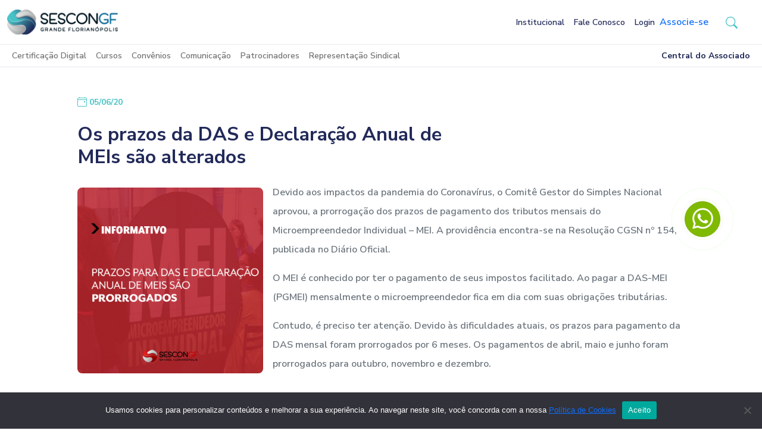

--- FILE ---
content_type: text/html; charset=UTF-8
request_url: https://sescongf.com.br/sescon-informa/os-prazos-da-das-e-declaracao-anual-de-meis-sao-alterados/
body_size: 23485
content:
<!doctype html>
<html lang="pt-BR">

<head>
	<meta charset="UTF-8">
	<meta name="viewport" content="width=device-width, initial-scale=1">
	<link rel="profile" href="https://gmpg.org/xfn/11">
	<link rel="preconnect" href="https://fonts.gstatic.com">
	<script src="https://cdn.jsdelivr.net/npm/bootstrap@5.3.0-alpha1/dist/js/bootstrap.bundle.min.js" integrity="sha384-w76AqPfDkMBDXo30jS1Sgez6pr3x5MlQ1ZAGC+nuZB+EYdgRZgiwxhTBTkF7CXvN" crossorigin="anonymous"></script>
	<link href="https://fonts.googleapis.com/css2?family=Nunito+Sans:wght@600;700;800&display=swap" rel="stylesheet" media="all">
	<meta name='robots' content='index, follow, max-image-preview:large, max-snippet:-1, max-video-preview:-1' />
	<style>img:is([sizes="auto" i], [sizes^="auto," i]) { contain-intrinsic-size: 3000px 1500px }</style>
	
	<!-- This site is optimized with the Yoast SEO plugin v26.8 - https://yoast.com/product/yoast-seo-wordpress/ -->
	<title>Os prazos da DAS e Declaração Anual de MEIs são alterados - SESCON Grande Florianópolis</title>
	<link rel="canonical" href="https://sescongf.com.br/sescon-informa/os-prazos-da-das-e-declaracao-anual-de-meis-sao-alterados/" />
	<meta property="og:locale" content="pt_BR" />
	<meta property="og:type" content="article" />
	<meta property="og:title" content="Os prazos da DAS e Declaração Anual de MEIs são alterados - SESCON Grande Florianópolis" />
	<meta property="og:description" content="Devido aos impactos da pandemia do Coronavírus, o Comitê Gestor do Simples Nacional aprovou, a prorrogação dos prazos de pagamento dos tributos mensais do Microempreendedor Individual – MEI. A providência encontra-se na Resolução CGSN nº 154, publicada no Diário Oficial. O MEI é conhecido por ter o pagamento de seus impostos facilitado. Ao pagar a [&hellip;]" />
	<meta property="og:url" content="https://sescongf.com.br/sescon-informa/os-prazos-da-das-e-declaracao-anual-de-meis-sao-alterados/" />
	<meta property="og:site_name" content="SESCON Grande Florianópolis" />
	<meta property="article:publisher" content="https://www.facebook.com/sescongf/" />
	<meta property="article:author" content="https://www.facebook.com/sescongf/?ref=bookmarks" />
	<meta property="article:published_time" content="2020-05-06T20:00:21+00:00" />
	<meta property="article:modified_time" content="2020-05-07T13:45:02+00:00" />
	<meta property="og:image" content="https://sescongf.com.br/wp-content/uploads/2020/05/Prancheta-3-2-1024x1024.png" />
	<meta name="author" content="Sescon GF" />
	<meta name="twitter:label1" content="Written by" />
	<meta name="twitter:data1" content="Sescon GF" />
	<meta name="twitter:label2" content="Est. reading time" />
	<meta name="twitter:data2" content="2 minutos" />
	<script type="application/ld+json" class="yoast-schema-graph">{"@context":"https://schema.org","@graph":[{"@type":"Article","@id":"https://sescongf.com.br/sescon-informa/os-prazos-da-das-e-declaracao-anual-de-meis-sao-alterados/#article","isPartOf":{"@id":"https://sescongf.com.br/sescon-informa/os-prazos-da-das-e-declaracao-anual-de-meis-sao-alterados/"},"author":{"name":"Sescon GF","@id":"https://sescongf.com.br/#/schema/person/74526bd2ac686d6950b3265f5a762d31"},"headline":"Os prazos da DAS e Declaração Anual de MEIs são alterados","datePublished":"2020-05-06T20:00:21+00:00","dateModified":"2020-05-07T13:45:02+00:00","mainEntityOfPage":{"@id":"https://sescongf.com.br/sescon-informa/os-prazos-da-das-e-declaracao-anual-de-meis-sao-alterados/"},"wordCount":423,"commentCount":0,"publisher":{"@id":"https://sescongf.com.br/#organization"},"image":{"@id":"https://sescongf.com.br/sescon-informa/os-prazos-da-das-e-declaracao-anual-de-meis-sao-alterados/#primaryimage"},"thumbnailUrl":"https://sescongf.com.br/wp-content/uploads/2020/05/Prancheta-3-2-1024x1024.png","articleSection":["SESCON Informa"],"inLanguage":"pt-BR","potentialAction":[{"@type":"CommentAction","name":"Comment","target":["https://sescongf.com.br/sescon-informa/os-prazos-da-das-e-declaracao-anual-de-meis-sao-alterados/#respond"]}]},{"@type":"WebPage","@id":"https://sescongf.com.br/sescon-informa/os-prazos-da-das-e-declaracao-anual-de-meis-sao-alterados/","url":"https://sescongf.com.br/sescon-informa/os-prazos-da-das-e-declaracao-anual-de-meis-sao-alterados/","name":"Os prazos da DAS e Declaração Anual de MEIs são alterados - SESCON Grande Florianópolis","isPartOf":{"@id":"https://sescongf.com.br/#website"},"primaryImageOfPage":{"@id":"https://sescongf.com.br/sescon-informa/os-prazos-da-das-e-declaracao-anual-de-meis-sao-alterados/#primaryimage"},"image":{"@id":"https://sescongf.com.br/sescon-informa/os-prazos-da-das-e-declaracao-anual-de-meis-sao-alterados/#primaryimage"},"thumbnailUrl":"https://sescongf.com.br/wp-content/uploads/2020/05/Prancheta-3-2-1024x1024.png","datePublished":"2020-05-06T20:00:21+00:00","dateModified":"2020-05-07T13:45:02+00:00","breadcrumb":{"@id":"https://sescongf.com.br/sescon-informa/os-prazos-da-das-e-declaracao-anual-de-meis-sao-alterados/#breadcrumb"},"inLanguage":"pt-BR","potentialAction":[{"@type":"ReadAction","target":["https://sescongf.com.br/sescon-informa/os-prazos-da-das-e-declaracao-anual-de-meis-sao-alterados/"]}]},{"@type":"ImageObject","inLanguage":"pt-BR","@id":"https://sescongf.com.br/sescon-informa/os-prazos-da-das-e-declaracao-anual-de-meis-sao-alterados/#primaryimage","url":"https://sescongf.com.br/wp-content/uploads/2020/05/Prancheta-3-2.png","contentUrl":"https://sescongf.com.br/wp-content/uploads/2020/05/Prancheta-3-2.png","width":1080,"height":1080},{"@type":"BreadcrumbList","@id":"https://sescongf.com.br/sescon-informa/os-prazos-da-das-e-declaracao-anual-de-meis-sao-alterados/#breadcrumb","itemListElement":[{"@type":"ListItem","position":1,"name":"Início","item":"https://sescongf.com.br/"},{"@type":"ListItem","position":2,"name":"Os prazos da DAS e Declaração Anual de MEIs são alterados"}]},{"@type":"WebSite","@id":"https://sescongf.com.br/#website","url":"https://sescongf.com.br/","name":"SESCON Grande Florianópolis","description":"Sindicato das Empresas de Serviços Contábeis, Assessoramento, Consultoria, Perícias, Informações e Pesquisa da Grande Florianópolis","publisher":{"@id":"https://sescongf.com.br/#organization"},"potentialAction":[{"@type":"SearchAction","target":{"@type":"EntryPoint","urlTemplate":"https://sescongf.com.br/?s={search_term_string}"},"query-input":{"@type":"PropertyValueSpecification","valueRequired":true,"valueName":"search_term_string"}}],"inLanguage":"pt-BR"},{"@type":"Organization","@id":"https://sescongf.com.br/#organization","name":"SESCON Grande Florianópolis","url":"https://sescongf.com.br/","logo":{"@type":"ImageObject","inLanguage":"pt-BR","@id":"https://sescongf.com.br/#/schema/logo/image/","url":"https://sescongf.com.br/wp-content/uploads/2021/06/logo-principal-espacada.png","contentUrl":"https://sescongf.com.br/wp-content/uploads/2021/06/logo-principal-espacada.png","width":300,"height":300,"caption":"SESCON Grande Florianópolis"},"image":{"@id":"https://sescongf.com.br/#/schema/logo/image/"},"sameAs":["https://www.facebook.com/sescongf/","https://x.com/sescongf","https://www.youtube.com/user/SesconGF"]},{"@type":"Person","@id":"https://sescongf.com.br/#/schema/person/74526bd2ac686d6950b3265f5a762d31","name":"Sescon GF","image":{"@type":"ImageObject","inLanguage":"pt-BR","@id":"https://sescongf.com.br/#/schema/person/image/","url":"https://secure.gravatar.com/avatar/3538b67af1d934467d18df678a317ba28e0b8c9079f37ec83b12ba44d5961ed3?s=96&d=mm&r=g","contentUrl":"https://secure.gravatar.com/avatar/3538b67af1d934467d18df678a317ba28e0b8c9079f37ec83b12ba44d5961ed3?s=96&d=mm&r=g","caption":"Sescon GF"},"sameAs":["https://www.facebook.com/sescongf/?ref=bookmarks"],"url":"https://sescongf.com.br/author/gerencia/"}]}</script>
	<!-- / Yoast SEO plugin. -->


<link rel="alternate" type="application/rss+xml" title="Feed para SESCON Grande Florianópolis &raquo;" href="https://sescongf.com.br/feed/" />
<link rel="alternate" type="application/rss+xml" title="Feed de comentários para SESCON Grande Florianópolis &raquo;" href="https://sescongf.com.br/comments/feed/" />
<link rel="alternate" type="application/rss+xml" title="Feed de comentários para SESCON Grande Florianópolis &raquo; Os prazos da DAS e Declaração Anual de MEIs são alterados" href="https://sescongf.com.br/sescon-informa/os-prazos-da-das-e-declaracao-anual-de-meis-sao-alterados/feed/" />
		<!-- This site uses the Google Analytics by ExactMetrics plugin v8.11.1 - Using Analytics tracking - https://www.exactmetrics.com/ -->
		<!-- Note: ExactMetrics is not currently configured on this site. The site owner needs to authenticate with Google Analytics in the ExactMetrics settings panel. -->
					<!-- No tracking code set -->
				<!-- / Google Analytics by ExactMetrics -->
		<script>
window._wpemojiSettings = {"baseUrl":"https:\/\/s.w.org\/images\/core\/emoji\/16.0.1\/72x72\/","ext":".png","svgUrl":"https:\/\/s.w.org\/images\/core\/emoji\/16.0.1\/svg\/","svgExt":".svg","source":{"concatemoji":"https:\/\/sescongf.com.br\/wp-includes\/js\/wp-emoji-release.min.js?ver=6.8.3"}};
/*! This file is auto-generated */
!function(s,n){var o,i,e;function c(e){try{var t={supportTests:e,timestamp:(new Date).valueOf()};sessionStorage.setItem(o,JSON.stringify(t))}catch(e){}}function p(e,t,n){e.clearRect(0,0,e.canvas.width,e.canvas.height),e.fillText(t,0,0);var t=new Uint32Array(e.getImageData(0,0,e.canvas.width,e.canvas.height).data),a=(e.clearRect(0,0,e.canvas.width,e.canvas.height),e.fillText(n,0,0),new Uint32Array(e.getImageData(0,0,e.canvas.width,e.canvas.height).data));return t.every(function(e,t){return e===a[t]})}function u(e,t){e.clearRect(0,0,e.canvas.width,e.canvas.height),e.fillText(t,0,0);for(var n=e.getImageData(16,16,1,1),a=0;a<n.data.length;a++)if(0!==n.data[a])return!1;return!0}function f(e,t,n,a){switch(t){case"flag":return n(e,"\ud83c\udff3\ufe0f\u200d\u26a7\ufe0f","\ud83c\udff3\ufe0f\u200b\u26a7\ufe0f")?!1:!n(e,"\ud83c\udde8\ud83c\uddf6","\ud83c\udde8\u200b\ud83c\uddf6")&&!n(e,"\ud83c\udff4\udb40\udc67\udb40\udc62\udb40\udc65\udb40\udc6e\udb40\udc67\udb40\udc7f","\ud83c\udff4\u200b\udb40\udc67\u200b\udb40\udc62\u200b\udb40\udc65\u200b\udb40\udc6e\u200b\udb40\udc67\u200b\udb40\udc7f");case"emoji":return!a(e,"\ud83e\udedf")}return!1}function g(e,t,n,a){var r="undefined"!=typeof WorkerGlobalScope&&self instanceof WorkerGlobalScope?new OffscreenCanvas(300,150):s.createElement("canvas"),o=r.getContext("2d",{willReadFrequently:!0}),i=(o.textBaseline="top",o.font="600 32px Arial",{});return e.forEach(function(e){i[e]=t(o,e,n,a)}),i}function t(e){var t=s.createElement("script");t.src=e,t.defer=!0,s.head.appendChild(t)}"undefined"!=typeof Promise&&(o="wpEmojiSettingsSupports",i=["flag","emoji"],n.supports={everything:!0,everythingExceptFlag:!0},e=new Promise(function(e){s.addEventListener("DOMContentLoaded",e,{once:!0})}),new Promise(function(t){var n=function(){try{var e=JSON.parse(sessionStorage.getItem(o));if("object"==typeof e&&"number"==typeof e.timestamp&&(new Date).valueOf()<e.timestamp+604800&&"object"==typeof e.supportTests)return e.supportTests}catch(e){}return null}();if(!n){if("undefined"!=typeof Worker&&"undefined"!=typeof OffscreenCanvas&&"undefined"!=typeof URL&&URL.createObjectURL&&"undefined"!=typeof Blob)try{var e="postMessage("+g.toString()+"("+[JSON.stringify(i),f.toString(),p.toString(),u.toString()].join(",")+"));",a=new Blob([e],{type:"text/javascript"}),r=new Worker(URL.createObjectURL(a),{name:"wpTestEmojiSupports"});return void(r.onmessage=function(e){c(n=e.data),r.terminate(),t(n)})}catch(e){}c(n=g(i,f,p,u))}t(n)}).then(function(e){for(var t in e)n.supports[t]=e[t],n.supports.everything=n.supports.everything&&n.supports[t],"flag"!==t&&(n.supports.everythingExceptFlag=n.supports.everythingExceptFlag&&n.supports[t]);n.supports.everythingExceptFlag=n.supports.everythingExceptFlag&&!n.supports.flag,n.DOMReady=!1,n.readyCallback=function(){n.DOMReady=!0}}).then(function(){return e}).then(function(){var e;n.supports.everything||(n.readyCallback(),(e=n.source||{}).concatemoji?t(e.concatemoji):e.wpemoji&&e.twemoji&&(t(e.twemoji),t(e.wpemoji)))}))}((window,document),window._wpemojiSettings);
</script>
<style id='wp-emoji-styles-inline-css'>

	img.wp-smiley, img.emoji {
		display: inline !important;
		border: none !important;
		box-shadow: none !important;
		height: 1em !important;
		width: 1em !important;
		margin: 0 0.07em !important;
		vertical-align: -0.1em !important;
		background: none !important;
		padding: 0 !important;
	}
</style>
<link rel='stylesheet' id='wp-block-library-css' href='https://sescongf.com.br/wp-includes/css/dist/block-library/style.min.css?ver=6.8.3' media='all' />
<style id='classic-theme-styles-inline-css'>
/*! This file is auto-generated */
.wp-block-button__link{color:#fff;background-color:#32373c;border-radius:9999px;box-shadow:none;text-decoration:none;padding:calc(.667em + 2px) calc(1.333em + 2px);font-size:1.125em}.wp-block-file__button{background:#32373c;color:#fff;text-decoration:none}
</style>
<link rel='stylesheet' id='jet-engine-frontend-css' href='https://sescongf.com.br/wp-content/plugins/jet-engine/assets/css/frontend.css?ver=3.6.8' media='all' />
<link rel='stylesheet' id='fontawesome-free-css' href='https://sescongf.com.br/wp-content/plugins/getwid/vendors/fontawesome-free/css/all.min.css?ver=5.5.0' media='all' />
<link rel='stylesheet' id='slick-css' href='https://sescongf.com.br/wp-content/plugins/getwid/vendors/slick/slick/slick.min.css?ver=1.9.0' media='all' />
<link rel='stylesheet' id='slick-theme-css' href='https://sescongf.com.br/wp-content/plugins/getwid/vendors/slick/slick/slick-theme.min.css?ver=1.9.0' media='all' />
<link rel='stylesheet' id='mp-fancybox-css' href='https://sescongf.com.br/wp-content/plugins/getwid/vendors/mp-fancybox/jquery.fancybox.min.css?ver=3.5.7-mp.1' media='all' />
<link rel='stylesheet' id='getwid-blocks-css' href='https://sescongf.com.br/wp-content/plugins/getwid/assets/css/blocks.style.css?ver=2.1.3' media='all' />
<style id='getwid-blocks-inline-css'>
.wp-block-getwid-section .wp-block-getwid-section__wrapper .wp-block-getwid-section__inner-wrapper{max-width: 640px;}
</style>
<style id='global-styles-inline-css'>
:root{--wp--preset--aspect-ratio--square: 1;--wp--preset--aspect-ratio--4-3: 4/3;--wp--preset--aspect-ratio--3-4: 3/4;--wp--preset--aspect-ratio--3-2: 3/2;--wp--preset--aspect-ratio--2-3: 2/3;--wp--preset--aspect-ratio--16-9: 16/9;--wp--preset--aspect-ratio--9-16: 9/16;--wp--preset--color--black: #000000;--wp--preset--color--cyan-bluish-gray: #abb8c3;--wp--preset--color--white: #ffffff;--wp--preset--color--pale-pink: #f78da7;--wp--preset--color--vivid-red: #cf2e2e;--wp--preset--color--luminous-vivid-orange: #ff6900;--wp--preset--color--luminous-vivid-amber: #fcb900;--wp--preset--color--light-green-cyan: #7bdcb5;--wp--preset--color--vivid-green-cyan: #00d084;--wp--preset--color--pale-cyan-blue: #8ed1fc;--wp--preset--color--vivid-cyan-blue: #0693e3;--wp--preset--color--vivid-purple: #9b51e0;--wp--preset--gradient--vivid-cyan-blue-to-vivid-purple: linear-gradient(135deg,rgba(6,147,227,1) 0%,rgb(155,81,224) 100%);--wp--preset--gradient--light-green-cyan-to-vivid-green-cyan: linear-gradient(135deg,rgb(122,220,180) 0%,rgb(0,208,130) 100%);--wp--preset--gradient--luminous-vivid-amber-to-luminous-vivid-orange: linear-gradient(135deg,rgba(252,185,0,1) 0%,rgba(255,105,0,1) 100%);--wp--preset--gradient--luminous-vivid-orange-to-vivid-red: linear-gradient(135deg,rgba(255,105,0,1) 0%,rgb(207,46,46) 100%);--wp--preset--gradient--very-light-gray-to-cyan-bluish-gray: linear-gradient(135deg,rgb(238,238,238) 0%,rgb(169,184,195) 100%);--wp--preset--gradient--cool-to-warm-spectrum: linear-gradient(135deg,rgb(74,234,220) 0%,rgb(151,120,209) 20%,rgb(207,42,186) 40%,rgb(238,44,130) 60%,rgb(251,105,98) 80%,rgb(254,248,76) 100%);--wp--preset--gradient--blush-light-purple: linear-gradient(135deg,rgb(255,206,236) 0%,rgb(152,150,240) 100%);--wp--preset--gradient--blush-bordeaux: linear-gradient(135deg,rgb(254,205,165) 0%,rgb(254,45,45) 50%,rgb(107,0,62) 100%);--wp--preset--gradient--luminous-dusk: linear-gradient(135deg,rgb(255,203,112) 0%,rgb(199,81,192) 50%,rgb(65,88,208) 100%);--wp--preset--gradient--pale-ocean: linear-gradient(135deg,rgb(255,245,203) 0%,rgb(182,227,212) 50%,rgb(51,167,181) 100%);--wp--preset--gradient--electric-grass: linear-gradient(135deg,rgb(202,248,128) 0%,rgb(113,206,126) 100%);--wp--preset--gradient--midnight: linear-gradient(135deg,rgb(2,3,129) 0%,rgb(40,116,252) 100%);--wp--preset--font-size--small: 13px;--wp--preset--font-size--medium: 20px;--wp--preset--font-size--large: 36px;--wp--preset--font-size--x-large: 42px;--wp--preset--spacing--20: 0.44rem;--wp--preset--spacing--30: 0.67rem;--wp--preset--spacing--40: 1rem;--wp--preset--spacing--50: 1.5rem;--wp--preset--spacing--60: 2.25rem;--wp--preset--spacing--70: 3.38rem;--wp--preset--spacing--80: 5.06rem;--wp--preset--shadow--natural: 6px 6px 9px rgba(0, 0, 0, 0.2);--wp--preset--shadow--deep: 12px 12px 50px rgba(0, 0, 0, 0.4);--wp--preset--shadow--sharp: 6px 6px 0px rgba(0, 0, 0, 0.2);--wp--preset--shadow--outlined: 6px 6px 0px -3px rgba(255, 255, 255, 1), 6px 6px rgba(0, 0, 0, 1);--wp--preset--shadow--crisp: 6px 6px 0px rgba(0, 0, 0, 1);}:where(.is-layout-flex){gap: 0.5em;}:where(.is-layout-grid){gap: 0.5em;}body .is-layout-flex{display: flex;}.is-layout-flex{flex-wrap: wrap;align-items: center;}.is-layout-flex > :is(*, div){margin: 0;}body .is-layout-grid{display: grid;}.is-layout-grid > :is(*, div){margin: 0;}:where(.wp-block-columns.is-layout-flex){gap: 2em;}:where(.wp-block-columns.is-layout-grid){gap: 2em;}:where(.wp-block-post-template.is-layout-flex){gap: 1.25em;}:where(.wp-block-post-template.is-layout-grid){gap: 1.25em;}.has-black-color{color: var(--wp--preset--color--black) !important;}.has-cyan-bluish-gray-color{color: var(--wp--preset--color--cyan-bluish-gray) !important;}.has-white-color{color: var(--wp--preset--color--white) !important;}.has-pale-pink-color{color: var(--wp--preset--color--pale-pink) !important;}.has-vivid-red-color{color: var(--wp--preset--color--vivid-red) !important;}.has-luminous-vivid-orange-color{color: var(--wp--preset--color--luminous-vivid-orange) !important;}.has-luminous-vivid-amber-color{color: var(--wp--preset--color--luminous-vivid-amber) !important;}.has-light-green-cyan-color{color: var(--wp--preset--color--light-green-cyan) !important;}.has-vivid-green-cyan-color{color: var(--wp--preset--color--vivid-green-cyan) !important;}.has-pale-cyan-blue-color{color: var(--wp--preset--color--pale-cyan-blue) !important;}.has-vivid-cyan-blue-color{color: var(--wp--preset--color--vivid-cyan-blue) !important;}.has-vivid-purple-color{color: var(--wp--preset--color--vivid-purple) !important;}.has-black-background-color{background-color: var(--wp--preset--color--black) !important;}.has-cyan-bluish-gray-background-color{background-color: var(--wp--preset--color--cyan-bluish-gray) !important;}.has-white-background-color{background-color: var(--wp--preset--color--white) !important;}.has-pale-pink-background-color{background-color: var(--wp--preset--color--pale-pink) !important;}.has-vivid-red-background-color{background-color: var(--wp--preset--color--vivid-red) !important;}.has-luminous-vivid-orange-background-color{background-color: var(--wp--preset--color--luminous-vivid-orange) !important;}.has-luminous-vivid-amber-background-color{background-color: var(--wp--preset--color--luminous-vivid-amber) !important;}.has-light-green-cyan-background-color{background-color: var(--wp--preset--color--light-green-cyan) !important;}.has-vivid-green-cyan-background-color{background-color: var(--wp--preset--color--vivid-green-cyan) !important;}.has-pale-cyan-blue-background-color{background-color: var(--wp--preset--color--pale-cyan-blue) !important;}.has-vivid-cyan-blue-background-color{background-color: var(--wp--preset--color--vivid-cyan-blue) !important;}.has-vivid-purple-background-color{background-color: var(--wp--preset--color--vivid-purple) !important;}.has-black-border-color{border-color: var(--wp--preset--color--black) !important;}.has-cyan-bluish-gray-border-color{border-color: var(--wp--preset--color--cyan-bluish-gray) !important;}.has-white-border-color{border-color: var(--wp--preset--color--white) !important;}.has-pale-pink-border-color{border-color: var(--wp--preset--color--pale-pink) !important;}.has-vivid-red-border-color{border-color: var(--wp--preset--color--vivid-red) !important;}.has-luminous-vivid-orange-border-color{border-color: var(--wp--preset--color--luminous-vivid-orange) !important;}.has-luminous-vivid-amber-border-color{border-color: var(--wp--preset--color--luminous-vivid-amber) !important;}.has-light-green-cyan-border-color{border-color: var(--wp--preset--color--light-green-cyan) !important;}.has-vivid-green-cyan-border-color{border-color: var(--wp--preset--color--vivid-green-cyan) !important;}.has-pale-cyan-blue-border-color{border-color: var(--wp--preset--color--pale-cyan-blue) !important;}.has-vivid-cyan-blue-border-color{border-color: var(--wp--preset--color--vivid-cyan-blue) !important;}.has-vivid-purple-border-color{border-color: var(--wp--preset--color--vivid-purple) !important;}.has-vivid-cyan-blue-to-vivid-purple-gradient-background{background: var(--wp--preset--gradient--vivid-cyan-blue-to-vivid-purple) !important;}.has-light-green-cyan-to-vivid-green-cyan-gradient-background{background: var(--wp--preset--gradient--light-green-cyan-to-vivid-green-cyan) !important;}.has-luminous-vivid-amber-to-luminous-vivid-orange-gradient-background{background: var(--wp--preset--gradient--luminous-vivid-amber-to-luminous-vivid-orange) !important;}.has-luminous-vivid-orange-to-vivid-red-gradient-background{background: var(--wp--preset--gradient--luminous-vivid-orange-to-vivid-red) !important;}.has-very-light-gray-to-cyan-bluish-gray-gradient-background{background: var(--wp--preset--gradient--very-light-gray-to-cyan-bluish-gray) !important;}.has-cool-to-warm-spectrum-gradient-background{background: var(--wp--preset--gradient--cool-to-warm-spectrum) !important;}.has-blush-light-purple-gradient-background{background: var(--wp--preset--gradient--blush-light-purple) !important;}.has-blush-bordeaux-gradient-background{background: var(--wp--preset--gradient--blush-bordeaux) !important;}.has-luminous-dusk-gradient-background{background: var(--wp--preset--gradient--luminous-dusk) !important;}.has-pale-ocean-gradient-background{background: var(--wp--preset--gradient--pale-ocean) !important;}.has-electric-grass-gradient-background{background: var(--wp--preset--gradient--electric-grass) !important;}.has-midnight-gradient-background{background: var(--wp--preset--gradient--midnight) !important;}.has-small-font-size{font-size: var(--wp--preset--font-size--small) !important;}.has-medium-font-size{font-size: var(--wp--preset--font-size--medium) !important;}.has-large-font-size{font-size: var(--wp--preset--font-size--large) !important;}.has-x-large-font-size{font-size: var(--wp--preset--font-size--x-large) !important;}
:where(.wp-block-post-template.is-layout-flex){gap: 1.25em;}:where(.wp-block-post-template.is-layout-grid){gap: 1.25em;}
:where(.wp-block-columns.is-layout-flex){gap: 2em;}:where(.wp-block-columns.is-layout-grid){gap: 2em;}
:root :where(.wp-block-pullquote){font-size: 1.5em;line-height: 1.6;}
</style>
<link rel='stylesheet' id='cf7_add_password_field_style-css' href='https://sescongf.com.br/wp-content/plugins/cf7-add-password-field/css/all.css?ver=6.8.3' media='all' />
<link rel='stylesheet' id='contact-form-7-css' href='https://sescongf.com.br/wp-content/plugins/contact-form-7/includes/css/styles.css?ver=6.1.4' media='all' />
<link rel='stylesheet' id='cookie-notice-front-css' href='https://sescongf.com.br/wp-content/plugins/cookie-notice/css/front.min.css?ver=2.5.11' media='all' />
<link rel='stylesheet' id='theme-my-login-css' href='https://sescongf.com.br/wp-content/plugins/theme-my-login/assets/styles/theme-my-login.min.css?ver=7.1.5' media='all' />
<link rel='stylesheet' id='sescon-gf-style-css' href='https://sescongf.com.br/wp-content/themes/sescon-gf/style.css?ver=1.0.13' media='all' />
<link rel='stylesheet' id='jet-popup-frontend-css' href='https://sescongf.com.br/wp-content/plugins/jet-popup/assets/css/jet-popup-frontend.css?ver=2.0.13' media='all' />
<link rel='stylesheet' id='newsletter-css' href='https://sescongf.com.br/wp-content/plugins/newsletter/style.css?ver=9.1.1' media='all' />
<script src="https://sescongf.com.br/wp-includes/js/jquery/jquery.min.js?ver=3.7.1" id="jquery-core-js"></script>
<script src="https://sescongf.com.br/wp-includes/js/jquery/jquery-migrate.min.js?ver=3.4.1" id="jquery-migrate-js"></script>
<script id="cookie-notice-front-js-before">
var cnArgs = {"ajaxUrl":"https:\/\/sescongf.com.br\/wp-admin\/admin-ajax.php","nonce":"8dce1371f1","hideEffect":"fade","position":"bottom","onScroll":false,"onScrollOffset":100,"onClick":false,"cookieName":"cookie_notice_accepted","cookieTime":604800,"cookieTimeRejected":3600,"globalCookie":false,"redirection":false,"cache":true,"revokeCookies":false,"revokeCookiesOpt":"automatic"};
</script>
<script src="https://sescongf.com.br/wp-content/plugins/cookie-notice/js/front.min.js?ver=2.5.11" id="cookie-notice-front-js"></script>
<link rel="https://api.w.org/" href="https://sescongf.com.br/wp-json/" /><link rel="alternate" title="JSON" type="application/json" href="https://sescongf.com.br/wp-json/wp/v2/posts/24386" /><link rel="EditURI" type="application/rsd+xml" title="RSD" href="https://sescongf.com.br/xmlrpc.php?rsd" />
<meta name="generator" content="WordPress 6.8.3" />
<link rel='shortlink' href='https://sescongf.com.br/?p=24386' />
<link rel="alternate" title="oEmbed (JSON)" type="application/json+oembed" href="https://sescongf.com.br/wp-json/oembed/1.0/embed?url=https%3A%2F%2Fsescongf.com.br%2Fsescon-informa%2Fos-prazos-da-das-e-declaracao-anual-de-meis-sao-alterados%2F" />
<link rel="alternate" title="oEmbed (XML)" type="text/xml+oembed" href="https://sescongf.com.br/wp-json/oembed/1.0/embed?url=https%3A%2F%2Fsescongf.com.br%2Fsescon-informa%2Fos-prazos-da-das-e-declaracao-anual-de-meis-sao-alterados%2F&#038;format=xml" />
<link rel="pingback" href="https://sescongf.com.br/xmlrpc.php"><meta name="generator" content="Elementor 3.32.0; features: e_font_icon_svg, additional_custom_breakpoints; settings: css_print_method-external, google_font-enabled, font_display-swap">
			<style>
				.e-con.e-parent:nth-of-type(n+4):not(.e-lazyloaded):not(.e-no-lazyload),
				.e-con.e-parent:nth-of-type(n+4):not(.e-lazyloaded):not(.e-no-lazyload) * {
					background-image: none !important;
				}
				@media screen and (max-height: 1024px) {
					.e-con.e-parent:nth-of-type(n+3):not(.e-lazyloaded):not(.e-no-lazyload),
					.e-con.e-parent:nth-of-type(n+3):not(.e-lazyloaded):not(.e-no-lazyload) * {
						background-image: none !important;
					}
				}
				@media screen and (max-height: 640px) {
					.e-con.e-parent:nth-of-type(n+2):not(.e-lazyloaded):not(.e-no-lazyload),
					.e-con.e-parent:nth-of-type(n+2):not(.e-lazyloaded):not(.e-no-lazyload) * {
						background-image: none !important;
					}
				}
			</style>
			<style id="uagb-style-conditional-extension">@media (min-width: 1025px){body .uag-hide-desktop.uagb-google-map__wrap,body .uag-hide-desktop{display:none !important}}@media (min-width: 768px) and (max-width: 1024px){body .uag-hide-tab.uagb-google-map__wrap,body .uag-hide-tab{display:none !important}}@media (max-width: 767px){body .uag-hide-mob.uagb-google-map__wrap,body .uag-hide-mob{display:none !important}}</style><style id="uagb-style-frontend-24386">.uag-blocks-common-selector{z-index:var(--z-index-desktop) !important}@media (max-width: 976px){.uag-blocks-common-selector{z-index:var(--z-index-tablet) !important}}@media (max-width: 767px){.uag-blocks-common-selector{z-index:var(--z-index-mobile) !important}}
</style><link rel="icon" href="https://sescongf.com.br/wp-content/uploads/2021/11/cropped-favicon2-32x32.png" sizes="32x32" />
<link rel="icon" href="https://sescongf.com.br/wp-content/uploads/2021/11/cropped-favicon2-192x192.png" sizes="192x192" />
<link rel="apple-touch-icon" href="https://sescongf.com.br/wp-content/uploads/2021/11/cropped-favicon2-180x180.png" />
<meta name="msapplication-TileImage" content="https://sescongf.com.br/wp-content/uploads/2021/11/cropped-favicon2-270x270.png" />
	<!-- Google tag (gtag.js) -->
<script async src="https://www.googletagmanager.com/gtag/js?id=G-GDXJ3ZXCMK"></script>
<script>
  window.dataLayer = window.dataLayer || [];
  function gtag(){dataLayer.push(arguments);}
  gtag('js', new Date());

  gtag('config', 'G-GDXJ3ZXCMK');
</script>
</head>

<body class="wp-singular post-template-default single single-post postid-24386 single-format-standard wp-custom-logo wp-theme-sescon-gf cookies-not-set no-sidebar elementor-default elementor-kit-30530">
		<div id="page" class="site">
		<header id="masthead" class="site-header">
			<div class="site-branding">

			</div><!-- .site-branding -->

			<nav class="navbar navbar-expand-md navbar-light stroke py-3" role="navigation">
				<div class="container-fluid">
					<a href="https://sescongf.com.br/" class="img-fluid-link" rel="home"><img width="186" height="42" src="https://sescongf.com.br/wp-content/uploads/2021/06/logo-principal.png" class="img-fluid" alt="SESCON Grande Florianópolis" decoding="async" /></a>					<a class="navbar-brand" href="https://sescongf.com.br/" rel="home">SESCON Grande Florianópolis</a>
					<button class="navbar-toggler custom-toggler" type="button" data-bs-toggle="collapse" data-bs-target="#bs-navbar-menu" aria-controls="bs-navbar-menu" aria-expanded="false" aria-label="Toggle navigation">
						<span class="navbar-toggler-icon"></span>
					</button>

					<div id="bs-navbar-menu" class="collapse navbar-collapse"><ul id="menu-principal" class="nav navbar-nav ms-auto" itemscope itemtype="http://www.schema.org/SiteNavigationElement"><li  id="menu-item-27862" class="menu-item-type-post_type menu-item-object-page menu-item-has-children dropdown menu-item-27862 nav-item"><a href="#" data-hover="dropdown" data-bs-toggle="dropdown" aria-haspopup="true" aria-expanded="false" class="nav-link" id="menu-item-dropdown-27862"><span itemprop="name">Institucional</span></a>
<ul class="dropdown-menu" aria-labelledby="menu-item-dropdown-27862">
	<li  id="menu-item-27869" class="menu-item-type-post_type menu-item-object-page menu-item-27869 nav-item"><a itemprop="url" href="https://sescongf.com.br/institucional/o-sescon/" class="nav-link"><span itemprop="name">O Sescon GF</span></a></li>
	<li  id="menu-item-27870" class="menu-item-type-post_type menu-item-object-page menu-item-27870 nav-item"><a itemprop="url" href="https://sescongf.com.br/institucional/diretoria/" class="nav-link"><span itemprop="name">Diretoria</span></a></li>
	<li  id="menu-item-27871" class="menu-item-type-post_type menu-item-object-page menu-item-27871 nav-item"><a itemprop="url" href="https://sescongf.com.br/institucional/equipe-sescon/" class="nav-link"><span itemprop="name">Equipe</span></a></li>
	<li  id="menu-item-27873" class="menu-item-type-post_type menu-item-object-page menu-item-27873 nav-item"><a itemprop="url" href="https://sescongf.com.br/institucional/entidades-parceiras/" class="nav-link"><span itemprop="name">Entidades Parceiras</span></a></li>
	<li  id="menu-item-32830" class="menu-item-type-post_type menu-item-object-page menu-item-32830 nav-item"><a itemprop="url" href="https://sescongf.com.br/politica-de-privacidade/" class="nav-link"><span itemprop="name">Política de Privacidade</span></a></li>
</ul>
</li>
<li  id="menu-item-27863" class="menu-item-type-post_type menu-item-object-page menu-item-27863 nav-item"><a itemprop="url" href="https://sescongf.com.br/contato/" class="nav-link"><span itemprop="name">Fale Conosco</span></a></li>
<li  id="menu-item-27874" class="menu-item-type-post_type menu-item-object-page menu-item-27874 nav-item"><a itemprop="url" href="https://sescongf.com.br/login/" class="nav-link"><span itemprop="name">Login</span></a></li>
</ul></div>
											<a href="https://sescongf.com.br/beneficios/associe-se-ja/" class="btn-default btn-xl mt-lg-0 mt-2 text-decoration-none">Associe-se</a>
					
					<!-- Button trigger modal -->
					<button aria-label="button-search" name="button-search" type="button" class="btn btn-link btn-xl mt-lg-0 mt-2 mx-lg-3" data-bs-toggle="modal" data-bs-target="#search">
						<svg xmlns="http://www.w3.org/2000/svg" width="20" height="20" fill="#4AC3C7" class="bi bi-search" viewBox="0 0 16 16">
							<path d="M11.742 10.344a6.5 6.5 0 1 0-1.397 1.398h-.001c.03.04.062.078.098.115l3.85 3.85a1 1 0 0 0 1.415-1.414l-3.85-3.85a1.007 1.007 0 0 0-.115-.1zM12 6.5a5.5 5.5 0 1 1-11 0 5.5 5.5 0 0 1 11 0z" />
						</svg>
					</button>

					<!-- Modal Search -->
					<div class="modal fade position-fixed top-0 show pe-0" id="search" tabindex="-1" aria-labelledby="searchLabel" aria-hidden="true">
						<div class="modal-dialog m-0">
							<div class="modal-content bg-primary">
								<div class="modal-body">
									<form action="https://sescongf.com.br/" method="get">
										<div class="row">
											<div class="col-10 col-md-11 col-lg-11">
												<div class="input-group input-group-lg d-flex justify-content-center" id="search-group">
													<input class="w-50 form-control bg-search border-0 text-white" type="text" name="s" placeholder="Pesquisar no site" id="search" value="" />
													<button type="submit" class="btn btn-link btn-xl mt-lg-0 mx-lg-0">
														<svg xmlns="http://www.w3.org/2000/svg" width="20" height="20" fill="white" class="bi bi-search" viewBox="0 0 16 16">
															<path d="M11.742 10.344a6.5 6.5 0 1 0-1.397 1.398h-.001c.03.04.062.078.098.115l3.85 3.85a1 1 0 0 0 1.415-1.414l-3.85-3.85a1.007 1.007 0 0 0-.115-.1zM12 6.5a5.5 5.5 0 1 1-11 0 5.5 5.5 0 0 1 11 0z" />
														</svg>
													</button>
												</div>
											</div>
											<div class="col-2 col-md-1 col-lg-1 my-auto d-flex justify-content-end">
												<button type="button" class="btn-close btn-close-white fw-bold" data-bs-dismiss="modal" aria-label="Close"></button>
											</div>
										</div>
									</form>
								</div>
							</div>
						</div>
					</div>
				</div><!-- .container-fluid -->
			</nav><!-- #site-navigation -->
			<nav class="navbar navbar-expand-md navbar-light stroke py-0" role="navigation" id="container-submenu">
				<div class="container-fluid text-start">
					<button class="navbar-toggler custom-toggler" type="button" data-bs-toggle="collapse" data-bs-target=".navbar-header-collapse" aria-controls="bs-navbar-submenu" aria-expanded="false" aria-label="Toggle navigation">
						<span class="navbar-toggler-icon"></span>
					</button>
					<div id="bs-navbar-submenu" class="collapse navbar-collapse navbar-header-collapse"><ul id="submenu" class="nav navbar-nav" itemscope itemtype="http://www.schema.org/SiteNavigationElement"><li  id="menu-item-27883" class="menu-item-type-post_type menu-item-object-page menu-item-27883 nav-item"><a itemprop="url" href="https://sescongf.com.br/certificados-digitais/" class="nav-link"><span itemprop="name">Certificação Digital</span></a></li>
<li  id="menu-item-27860" class="menu-item-type-post_type menu-item-object-page menu-item-has-children dropdown menu-item-27860 nav-item"><a href="#" data-hover="dropdown" data-bs-toggle="dropdown" aria-haspopup="true" aria-expanded="false" class="nav-link" id="menu-item-dropdown-27860"><span itemprop="name">Cursos</span></a>
<ul class="dropdown-menu" aria-labelledby="menu-item-dropdown-27860">
	<li  id="menu-item-27876" class="menu-item-type-post_type menu-item-object-page menu-item-27876 nav-item"><a itemprop="url" href="https://sescongf.com.br/cursos/agenda-de-cursos/" class="nav-link"><span itemprop="name">Agenda de Cursos</span></a></li>
	<li  id="menu-item-27875" class="menu-item-type-post_type menu-item-object-page menu-item-27875 nav-item"><a itemprop="url" href="https://sescongf.com.br/cursos/programa-de-qualidade-e-excelencia-nas-empresas-de-servicos-contabeis-2/" class="nav-link"><span itemprop="name">PQEC</span></a></li>
	<li  id="menu-item-27885" class="menu-item-type-custom menu-item-object-custom menu-item-27885 nav-item"><a target="_blank" rel="noopener noreferrer" itemprop="url" href="https://lgpdcontabil.sescongf.com.br/" class="nav-link"><span itemprop="name">Programa LGPD Contábil</span></a></li>
	<li  id="menu-item-31173" class="menu-item-type-post_type menu-item-object-page menu-item-31173 nav-item"><a itemprop="url" href="https://sescongf.com.br/qualificacao-2/" class="nav-link"><span itemprop="name">QualificAção</span></a></li>
</ul>
</li>
<li  id="menu-item-27878" class="menu-item-type-post_type menu-item-object-page menu-item-27878 nav-item"><a itemprop="url" href="https://sescongf.com.br/convenios-e-beneficios/" class="nav-link"><span itemprop="name">Convênios</span></a></li>
<li  id="menu-item-27864" class="menu-item-type-post_type menu-item-object-page menu-item-has-children dropdown menu-item-27864 nav-item"><a href="#" data-hover="dropdown" data-bs-toggle="dropdown" aria-haspopup="true" aria-expanded="false" class="nav-link" id="menu-item-dropdown-27864"><span itemprop="name">Comunicação</span></a>
<ul class="dropdown-menu" aria-labelledby="menu-item-dropdown-27864">
	<li  id="menu-item-27865" class="menu-item-type-post_type menu-item-object-page menu-item-27865 nav-item"><a itemprop="url" href="https://sescongf.com.br/noticias/" class="nav-link"><span itemprop="name">Notícias</span></a></li>
	<li  id="menu-item-27991" class="menu-item-type-custom menu-item-object-custom menu-item-27991 nav-item"><a target="_blank" rel="noopener noreferrer" itemprop="url" href="https://sescongf.com.br/blog/" class="nav-link"><span itemprop="name">Blog</span></a></li>
	<li  id="menu-item-27879" class="menu-item-type-post_type menu-item-object-page menu-item-27879 nav-item"><a itemprop="url" href="https://sescongf.com.br/agenda-de-eventos/" class="nav-link"><span itemprop="name">Eventos</span></a></li>
</ul>
</li>
<li  id="menu-item-27882" class="menu-item-type-post_type menu-item-object-page menu-item-27882 nav-item"><a itemprop="url" href="https://sescongf.com.br/patrocinadores/" class="nav-link"><span itemprop="name">Patrocinadores</span></a></li>
<li  id="menu-item-27866" class="menu-item-type-custom menu-item-object-custom menu-item-has-children dropdown menu-item-27866 nav-item"><a href="#" data-hover="dropdown" data-bs-toggle="dropdown" aria-haspopup="true" aria-expanded="false" class="nav-link" id="menu-item-dropdown-27866"><span itemprop="name">Representação Sindical</span></a>
<ul class="dropdown-menu" aria-labelledby="menu-item-dropdown-27866">
	<li  id="menu-item-27968" class="menu-item-type-post_type menu-item-object-page menu-item-27968 nav-item"><a itemprop="url" href="https://sescongf.com.br/convencoes-coletivas/" class="nav-link"><span itemprop="name">Convenções Coletivas</span></a></li>
	<li  id="menu-item-27867" class="menu-item-type-post_type menu-item-object-page menu-item-27867 nav-item"><a itemprop="url" href="https://sescongf.com.br/contribuicao/artigos-e-informacoes/" class="nav-link"><span itemprop="name">Artigos e Informações</span></a></li>
	<li  id="menu-item-27880" class="menu-item-type-post_type menu-item-object-page menu-item-27880 nav-item"><a itemprop="url" href="https://sescongf.com.br/guias-de-pagamento/" class="nav-link"><span itemprop="name">Emissão de Contribuição</span></a></li>
</ul>
</li>
</ul></div>
					<!-- beneficios/associe-se-ja/ -->
					<div id="bs-navbar-central-associado" class="collapse navbar-collapse justify-content-end navbar-header-collapse"><ul id="central-associado" class="nav navbar-nav" itemscope itemtype="http://www.schema.org/SiteNavigationElement"><li  id="menu-item-27868" class="menu-item-type-custom menu-item-object-custom menu-item-27868 nav-item"><a target="_blank" rel="noopener noreferrer" itemprop="url" href="https://sescongf.infocont.com.br/" class="nav-link"><span itemprop="name">Central do Associado</span></a></li>
</ul></div>
				</div><!-- .container-fluid -->
			</nav><!-- #site-navigation -->
		</header><!-- #masthead -->
<main id="primary" class="site-main">
    <div class="container">
                    <div class="col mx-lg-5">
                <div class="container-fluid p-lg-0 mt-5">
                    <p class="card-text text-primary fw-bold mb-0 fs-14px">
                        <svg xmlns="http://www.w3.org/2000/svg" width="16" height="20" fill="currentColor" class="bi bi-calendar4-event me-1" viewBox="0 0 16 20">
                            <path d="M3.5 0a.5.5 0 0 1 .5.5V1h8V.5a.5.5 0 0 1 1 0V1h1a2 2 0 0 1 2 2v11a2 2 0 0 1-2 2H2a2 2 0 0 1-2-2V3a2 2 0 0 1 2-2h1V.5a.5.5 0 0 1 .5-.5zM2 2a1 1 0 0 0-1 1v1h14V3a1 1 0 0 0-1-1H2zm13 3H1v9a1 1 0 0 0 1 1h12a1 1 0 0 0 1-1V5z" />
                            <path d="M11 7.5a.5.5 0 0 1 .5-.5h1a.5.5 0 0 1 .5.5v1a.5.5 0 0 1-.5.5h-1a.5.5 0 0 1-.5-.5v-1z" />
                        </svg>05/06/20                    </p>
                    <div class="col-lg-8 my-lg-4 my-2">
                        <h2 class="ms-lg-0 card-text mx-1 text-secondary fw-bold">Os prazos da DAS e Declaração Anual de MEIs são alterados</h2>
                    </div>
                </div>
                <div class="text-secondary-gray lh-lg">
                    
<div class="wp-block-image"><figure class="alignleft is-resized"><img fetchpriority="high" decoding="async" src="https://sescongf.com.br/wp-content/uploads/2020/05/Prancheta-3-2-1024x1024.png" alt="" class="wp-image-24393" width="312" height="312" srcset="https://sescongf.com.br/wp-content/uploads/2020/05/Prancheta-3-2-1024x1024.png 1024w, https://sescongf.com.br/wp-content/uploads/2020/05/Prancheta-3-2-150x150.png 150w, https://sescongf.com.br/wp-content/uploads/2020/05/Prancheta-3-2-300x300.png 300w, https://sescongf.com.br/wp-content/uploads/2020/05/Prancheta-3-2-768x768.png 768w, https://sescongf.com.br/wp-content/uploads/2020/05/Prancheta-3-2.png 1080w" sizes="(max-width: 312px) 100vw, 312px" /></figure></div>



<p>Devido aos impactos da pandemia do Coronavírus, o Comitê Gestor do Simples Nacional aprovou, a prorrogação dos prazos de pagamento dos tributos mensais do Microempreendedor Individual – MEI. A providência encontra-se na Resolução CGSN nº 154, publicada no Diário Oficial.</p>



<p>O MEI é conhecido por ter o pagamento de seus impostos facilitado. Ao pagar a DAS-MEI (PGMEI) mensalmente o microempreendedor fica em dia com suas obrigações tributárias.</p>



<p>Contudo, é preciso ter atenção. Devido às dificuldades atuais, os prazos para pagamento da DAS mensal foram prorrogados por 6 meses. Os pagamentos de abril, maio e junho foram prorrogados para outubro, novembro e dezembro.</p>



<p>Confira o calendário de pagamento:</p>



<p>Período de apuração março de 2020, com vencimento original em 20 de abril: vencerá em 20 de outubro de 2020;<br>
Período de apuração abril de 2020, com vencimento original em 20 de maio: vencerá em 20 de novembro de 2020;<br>
Período de apuração maio de 2020, com vencimento original em 22 de junho: vencerá em 21 de dezembro de 2020.</p>



<p>Dessa forma, caso nada seja alterado, nos meses de outubro, novembro e dezembro, o MEI terá de efetuar o pagamento de duas guias diferentes. Sendo elas a do próprio mês e a do pagamento adiado.</p>



<p>PGMEI &#8211; Conforme informações da Receita Federal, o sistema PGMEI já está com os novos vencimentos.</p>



<p>Caso o MEI já tenha emitido a DAS antes da resolução, a mesma estará com o prazo antigo. Neste caso, o Microempreendedor deverá acessar o aplicativo e gerar novas guias.</p>



<p>Para quem possui parcelamento de débitos o vencimento não mudou.</p>



<p>Declaração Anual MEI &#8211; O prazo para entrega da DASN (Declaração Anual do Simples Nacional) termina em 30 de junho de 2020.</p>



<p>Essa é a declaração anual que o MEI deve fazer como pessoa jurídica, ou seja, é a declaração de tudo o que produziu no ano anterior, nesse caso, em 2019.</p>



<p>Mesmo quem não teve movimentos na conta deve fazer a declaração. Dessa forma, se você possui um MEI, mesmo que não tenha obtido ganhos em 2019, deverá fazer a declaração.</p>



<p>Nesse ano, o MEI que não fizer a declaração anual não conseguirá emitir as guias mensais para pagamento.</p>



<p>Isso tem consequências, já que quem não paga as guias fica com seu MEI irregular, podendo perder o acesso aos benefícios previdenciários, bem como ter prejuízo na contagem de tempo para a aposentadoria.</p>



<p>Fonte: Portal MEI</p>
                </div>
                <p class="text-primary">Escrito por: Sescon GF</p>
                <div class="border-none shadow-lg shadow-primary p-2 mb-5 rounded-3">
                    <div class="img-compartilhamento" style="background-image: url( 'https://sescongf.com.br/wp-content/themes/sescon-gf/assets/imgs/compartilhar-nas-redes.png');"></div>
                </div>
            </div>

                            </div>

    </div>
</main><!-- #main -->

<footer id="colophon" class="site-footer">
	<div class="site-info">
		<footer>
			<div class="container mb-5 pb-5 mb-md-0 mb-lg-0 pb-md-0 pb-lg-0 content-footer-all">
				<div class="row footer-newsletter px-0 py-5 border-top border-bottom border-primary">
					<div class="col-xs-12 col-sm-12 col-md-3 col-lg-3">
						<div class="row px-lg-0 pt-lg-4 px-3">
							<div class="col-1 card-img-newsletter" style="background-image: url( 'https://sescongf.com.br/wp-content/themes/sescon-gf/assets/imgs/icon-newsletter.png');">
							</div>
							<p class="text-primary fw-bold col-3 fs-24px">Newsletter</p>
							<p class="row text-secondary-gray">Cadastre-se para receber nosso boletim informativo</p>
						</div>
					</div>
					<!-- Formulário Newsletter -->
					<div class="col-xs-12 col-sm-12 col-md-9 col-lg-9 text-center d-flex align-items-center ">
						<form method="post" id="easyform_2ePe1dM8ejvkyKxfxAe4080c710" class="easyform_2ePe1dM8ejvkyKxfxAe4080c710 form-inline row align-middle col-lg-12" enctype="multipart/form-data" action="https://28.e-goi.com//w/2ePe1dM8ejvkyKxfxAe4080c710" target="_blank">
							<input type="hidden" name="lista" value="2">
							<input type="hidden" name="cliente" value="265568">
							<input type="hidden" name="lang" id="lang_id" value="br">
							<input type="hidden" name="formid" id="formid" value="49">
							<div class="form-group col-xs-12 col-sm-5 col-md-5 col-lg-5 input-group-lg">
								<input type="text" value="" class="validate[required] form-control rounded-3" id="fname_322" name="fname_322" style="font-size: 14px; font-family: arial, helvetica, sans-serif; color: rgb(0, 0, 0); width: 100%; display: inline-block;" easylabel="Nome" kl_vkbd_parsed="true" placeholder="Nome *" easysync="fname">
							</div>
							<div class="form-group col-xs-12 col-sm-5 col-md-5 col-lg-5 py-2 py-lg-0 input-group-lg">
								<input type="email" name="email_323" easylabel="E-mail" alt="" id="email_323" class="validate[required,custom[email]] form-control rounded-3" value="" style="font-size: 14px; font-family: arial, helvetica, sans-serif; color: rgb(0, 0, 0); width: 100%; display: inline-block;" easysync="email" kl_vkbd_parsed="true" easyvalidation="true" placeholder="E-mail *">
							</div>
							<div class="form-group col-xs-12 col-sm-2 col-md-2 col-lg-2  px-lg-0">
								<input type="submit" class="btn btn-primary btn-lg text-white col-12 col-sm-0 col-md-0 col-lg-0" value="Cadastrar">
							</div>
						</form>
						
						<!-- <form class="form-inline row align-middle col-lg-12" name="formIntegration" id="formIntegration">
							<div class="form-group col-xs-12 col-sm-5 col-md-5 col-lg-5 input-group-lg">
								<input id="cmp2" name="cmp2" type="text" class="form-control rounded-3" placeholder="Nome" aria-label="Sizing example input" aria-describedby="inputGroup-sizing-lg" required>
							</div>
							<div class="form-group col-xs-12 col-sm-5 col-md-5 col-lg-5 py-2 py-lg-0 input-group-lg">
								<input id="cmp1" name="cmp1" type="email" class="form-control rounded-3" placeholder="E-mail" aria-label="Sizing example input" aria-describedby="inputGroup-sizing-lg" required>
							</div>
							<input id='action' name='action' type="hidden" value='newsletter_eleve'>

							<div class="form-group col-xs-12 col-sm-2 col-md-2 col-lg-2  px-lg-0">
								<button type="submit" class="btn btn-primary btn-lg text-white col-12 col-sm-0 col-md-0 col-lg-0">Cadastrar</button>
							</div>
						</form> -->
						<!-- FIM Formulário Newsletter -->
					</div>
				</div>
				<div class="row py-5">
					<a href="https://sescongf.com.br/" class="img-fluid-link" rel="home"><img width="186" height="42" src="https://sescongf.com.br/wp-content/uploads/2021/06/logo-principal.png" class="img-fluid" alt="SESCON Grande Florianópolis" decoding="async" /></a>				</div>


				<div class="row">
					<div class="d-md-flex justify-content-around bd-highlight col-md-12 col-lg-12">
						<div class="py-2 pe-lg-4 flex-fill bd-highlight mb-3 mb-md-0 col-lg-2">
							<p class="text-secondary fw-bold">Institucional</p>
							<a class="text-decoration-none" href="https://sescongf.com.br/institucional/o-sescon/">
								<p class="fs-13px mb-0 py-2 text-secondary-gray">O Sescon</p>
							</a>
							<a class="text-decoration-none" href="https://sescongf.com.br/institucional/diretoria/">
								<p class="fs-13px mb-0 py-2 text-secondary-gray">Diretoria</p>
							</a>
							<a class="text-decoration-none" href="https://sescongf.com.br/institucional/equipe-sescon/">
								<p class="fs-13px mb-0 py-2 text-secondary-gray">Equipe</p>
							</a>
							<a class="text-decoration-none" href="https://sescongf.com.br/politica-de-privacidade/">
								<p class="fs-13px mb-0 py-2 text-secondary-gray">Política de Privacidade</p>
							</a>
						</div>
						<div class="py-2 px-lg-4 flex-fill bd-highlight mb-3 mb-md-0 col-lg-2">
							<p class="text-secondary fw-bold">Parcerias</p>
							<!-- Verificar se página existe -->
							<a class="text-decoration-none" href="https://sescongf.com.br/institucional/patrocinadores/">
								<p class="fs-13px mb-0 py-2 text-secondary-gray">Patrocinadores</p>
							</a>
							<a class="text-decoration-none" href="https://sescongf.com.br/institucional/entidades-parceiras/">
								<p class="fs-13px mb-0 py-2 text-secondary-gray">Entidades Parceiras</p>
							</a>
							<a class="text-decoration-none" href="https://sescongf.com.br/balcao-sebrae-sescon/">
								<p class="fs-13px mb-0 py-2 text-secondary-gray">Parceria Sebrae/Sescon</p>
							</a>
						</div>
						<div class="py-2 px-lg-4 flex-fill bd-highlight mb-3 mb-md-0 col-lg-2">
							<p class="text-secondary fw-bold">Cursos</p>
							<a class="text-decoration-none" href="https://sescongf.com.br/cursos/programa-de-qualidade-e-excelencia-nas-empresas-de-servicos-contabeis/">
								<p class="fs-13px mb-0 py-2 text-secondary-gray">PQEC</p>
							</a>
							<a class="text-decoration-none" href="https://sescongf.com.br/cursos/agenda-de-cursos/">
								<p class="fs-13px mb-0 py-2 text-secondary-gray">Agenda de Cursos</p>
							</a>
							<a class="text-decoration-none" href="https://sites.google.com/view/programa-lgpd-contbil/p%C3%A1gina-inicial" target="_blank" rel="noopener noreferrer">
								<p class="fs-13px mb-0 py-2 text-secondary-gray">Programa LGPD Contábil</p>
							</a>
						</div>
						<div class="py-2 px-lg-4 flex-fill bd-highlight mb-3 mb-md-0 col-lg-2">
							<p class="text-secondary fw-bold">Atualizações</p>
							<a class="text-decoration-none" href="https://sescongf.com.br/convencoes-coletivas/">
								<p class="fs-13px mb-0 py-2 text-secondary-gray">Convenções Coletiva</p>
							</a>
							<a class="text-decoration-none" href="https://sescongf.com.br/contribuicao/tabela-de-calculo/">
								<p class="fs-13px mb-0 py-2 text-secondary-gray">Tabelas de Cálculo</p>
							</a>
							<a class="text-decoration-none" href="https://sescongf.com.br/downloads/">
								<p class="fs-13px mb-0 py-2 text-secondary-gray">Referências e Negociações</p>
							</a>
							<a class="text-decoration-none" href="https://sescongf.com.br/contribuicao/artigos-e-informacoes/">
								<p class="fs-13px mb-0 py-2 text-secondary-gray">Artigos e Informações</p>
							</a>
							<!-- Verificar se é este link mesmo -->
							<a class="text-decoration-none" href="https://sescongf.com.br/guias-de-pagamento/">
								<p class="fs-13px mb-0 py-2 text-secondary-gray">Guias de Pagamento</p>
							</a>
						</div>
						<div class="py-2 px-lg-4 flex-fill bd-highlight mb-3 mb-md-0 col-lg-2">
							<p class="text-secondary fw-bold">Benefícios</p>
							<a class="text-decoration-none" href="https://sescongf.com.br/convenios-e-beneficios/?tipos_de_convenio=51&regiao_do_convenio=-1">
								<p class="fs-13px mb-0 py-2 text-secondary-gray">Planos Médicos</p>
							</a>
							<a class="text-decoration-none" href="https://sescongf.com.br/convenios-e-beneficios/?tipos_de_convenio=128&regiao_do_convenio=-1">
								<p class="fs-13px mb-0 py-2 text-secondary-gray">Planos Odontológicos</p>
							</a>
							<a class="text-decoration-none" href="https://sescongf.com.br/convenios-e-beneficios/">
								<p class="fs-13px mb-0 py-2 text-secondary-gray">Convênios</p>
							</a>
						</div>
						<div class="py-2 ps-lg-4 flex-fill bd-highlight mb-3 mb-md-0 col-lg-2">
							<p class="text-secondary fw-bold">Comunicação</p>
							<a class="text-decoration-none" href="https://sescongf.com.br/noticias/">
								<p class="fs-13px mb-0 py-2 text-secondary-gray">Notícias</p>
							</a>
							<a class="text-decoration-none" href="https://sescongf.com.br/blog/">
								<p class="fs-13px mb-0 py-2 text-secondary-gray">Blog</p>
							</a>
							<a class="text-decoration-none" href="https://sescongf.com.br/agenda-de-eventos/">
								<p class="fs-13px mb-0 py-2 text-secondary-gray">Eventos</p>
							</a>
						</div>
					</div>
				</div>
				<div class="row mb-lg-5">
					<div class="d-md-flex justify-content-around bd-highlight col-md-12 col-lg-12">
						<div class="py-2 pe-lg-4 flex-fill bd-highlight mb-3 mb-md-0 col-lg-2">
							<a class="text-decoration-none" href="https://sescongf.com.br/certificados-digitais/">
								<p class="text-secondary fw-bold">Certificação Digital</p>
							</a>
						</div>
						<!-- <div class="py-2 px-lg-4 flex-fill bd-highlight mb-3 mb-md-0 col-lg-2">
							<a class="text-decoration-none" href="https://www.sescon.enlizt.com/" target="_blank" rel="noopener noreferrer">
								<p class="text-secondary fw-bold">Vagas de emprego</p>
							</a>
						</div> -->
						<div class="py-2 px-lg-4 flex-fill bd-highlight mb-3 mb-md-0 col-lg-2">
							<a class="text-decoration-none" href="https://sescongf.tcsdigital.com.br/digital/central/admin/default.aspx?EntidadeAtiva=13" target="_blank" rel="noopener noreferrer">
								<p class="text-secondary fw-bold">Central do Associado</p>
							</a>
						</div>
						<div class="py-2 px-lg-4 flex-fill bd-highlight mb-3 mb-md-0 col-lg-2">
							<a class="text-decoration-none" href="https://sescongf.com.br/beneficios/associe-se-ja/">
								<p class="text-secondary fw-bold">Associe-se</p>
							</a>
						</div>
						<div class="py-2 ps-lg-4 flex-fill bd-highlight mb-3 mb-md-0 col-lg-2 offset-2"></div>
					</div>
				</div>

				<div class="row row-cols-lg-4 my-lg-4">
					<div class="fs-13px pt-3 col-sm-12 col-lg-4 mr-5 txt-footer text-secondary-gray text-center text-lg-start">
						<span class="align-middle">&copy; 2021 Copyright SESCON Grande Florianópolis.</span>
						<p class="align-middle mt-3 p-footer">AV. RIO BRANCO, 533 - CENTRO - FLORIANÓPOLIS - SC | +55 (48) 3222-1409</p>
					</div>
					<div class="col col-lg-3 d-flex align-items-center justify-content-center">
						<p class="text-center">Afiliado à <a href="https://fenacon.org.br/"><img class="mx-2" src="https://sescongf.com.br/wp-content/themes/sescon-gf/assets/imgs/logo-fenacon.png" alt="Fenacom" width="116" height="33"></a>
					</div>
					<div class="col col-lg-2 grupo-rede-social d-flex align-items-center justify-content-center">
						<a href="https://www.facebook.com/sescongf/"><img class="icon-rede-social mx-2" src="https://sescongf.com.br/wp-content/themes/sescon-gf/assets/imgs/icon-facebook.png" alt="Facebook" width="24" height="24"></a>

						<a href="https://www.instagram.com/sescon_gf"><img class="icon-rede-social mx-2 " src="https://sescongf.com.br/wp-content/themes/sescon-gf/assets/imgs/icon-instagram.png" alt="Instagram" width="24" height="24"></a>

						<a href="https://www.youtube.com/user/SesconGF"><img class="icon-rede-social mx-2" src="https://sescongf.com.br/wp-content/themes/sescon-gf/assets/imgs/icon-youtube.png" alt="Youtube" width="26" height="18"></a>

						<a href="https://api.whatsapp.com/send/?phone=554832221409&text&app_absent=0"><img class="icon-rede-social mx-2" src="https://sescongf.com.br/wp-content/themes/sescon-gf/assets/imgs/icon-whatsapp.png" alt="whatsapp" width="24" height="24"></a>
					</div>
					<div class="col col-lg-2 d-flex align-items-center justify-content-center text-center">
						<div class="row">
							<div class="col-12 pb-2 txt-face-footer font-weight-bold">
								Desenvolvido por:
							</div>
							<div class="col">
								<a href="https://facedigital.com.br" target="_blank" rel="noopener noreferrer">
									<img class="img-face-digital" src="https://sescongf.com.br/wp-content/themes/sescon-gf/assets/imgs/logo-facedigital.png" alt="Logo FACE digital" width="100" height="17">
								</a>
							</div>
						</div>
					</div>
				</div>
				<br>
								<style type="text/css">.dg-widget{padding: 0px;margin: 0px;float: none;width: auto;height: auto;line-height: 1em;font-size: 12px;font-weight: normal;font-family: verdana, sans-serif;text-align: left;text-decoration: none;background: transparent;border: none;box-shadow: none;position: relative;}.dg-widget.dg-widget-link, .dg-widget.dg-widget-link:visited {cursor: pointer;color: #0080CC;}.dg-widget.dg-widget-link:hover, .dg-widget.dg-widget-link:active {color: #0080CC;text-decoration: underline;}.dg-widget.dg-widget-link:hover, .dg-widget.dg-widget-link:active {color: #0080CC;text-decoration: underline;}.dg-widget input, .dg-widget select {width: 262px;padding: 5px 6px;font-size: 11px;font-weight: normal;color: #333;background-color: #f2f2f2;border: 1px solid #999999;border-radius: 3px;cursor: text;float: none;transition: all 0.3s linear;height: initial;}.dg-widget input:focus {border-color: Orange;background-color: #ffffff;}.dg-widget select {cursor: pointer;width: 262px;height: 26px;padding: 0px;padding-left: 3px;}.dg-widget input[type=button], a.dg-widget-button {width: auto;color: #555 !important;text-transform: none;display: inline-block;padding: 4px 17px;line-height: 16px;font-size: 12px;font-weight: bold;text-shadow: 0 1px 0 #fff;background: #f6f9fc;background:-webkit-linear-gradient(#fff, #eff1f4);background:-moz-linear-gradient(#fff, #eff1f4);background:-ms-linear-gradient(#fff, #eff1f4);background:-o-linear-gradient(#fff, #eff1f4);background:linear-gradient(#fff, #eff1f4);-webkit-box-shadow:inset 0 1px 0 white;-moz-box-shadow:inset 0 1px 0 white;-ms-box-shadow:inset 0 1px 0 white;-o-box-shadow:inset 0 1px 0 white;box-shadow:inset 0 1px 0 white;-webkit-border-radius:13px;-moz-border-radius:13px;-ms-border-radius:13px;-o-border-radius:13px;border-radius:13px;cursor: pointer;}.dg-widget input[type=button]:hover, a.dg-widget-button:hover {color: #333 !important;background: transparent;background: -webkit-linear-gradient(#e6e8eb, #eff1f4);background:-moz-linear-gradient(#e6e8eb, #eff1f4);background:-ms-linear-gradient(#e6e8eb, #eff1f4);background:-o-linear-gradient(#e6e8eb, #eff1f4);background:linear-gradient(#e6e8eb, #eff1f4);-webkit-box-shadow:0px 1px 0 rgba(0,0,0,0.05),0 0 4px #28a0e5;-moz-box-shadow:0px 1px 0 rgba(0,0,0,0.05),0 0 4px #28a0e5;-ms-box-shadow:0px 1px 0 rgba(0,0,0,0.05),0 0 4px #28a0e5;-o-box-shadow:0px 1px 0 rgba(0,0,0,0.05),0 0 4px #28a0e5;box-shadow:0px 1px 0 rgba(0,0,0,0.05),0 0 4px #28a0e5;}.gd-color-white {color: #333 !important;background-color: #fff;}.gd-color-darken {/*background-color: #99c68e;*/background-color: rgba(0,0,0,0.2);}.dg-radio-group {display: inline-block;margin: 0px 5px;}.dg-radio-group label {display: inline-block;cursor: pointer;position: relative;font-size: 13px;padding: 5px 5px 5px 22px;border-radius: 10px 0px 0px 10px;}.dg-radio-group label.dg-label-first {margin-right: -12px;padding: 5px 15px 5px 22px;}.dg-radio-group label:before {      content: "";    display: inline-block;    width: 16px;    height: 16px;    position: absolute;    left: 3px;bottom: 3px;    background-color: #aaa;    box-shadow: inset 0px 2px 3px 0px rgba(0, 0, 0, .3), 0px 1px 0px 0px rgba(255, 255, 255, .8);border-radius: 8px;}.dg-radio-group label.gd-color-white:before {bottom: 5px;}.dg-radio-group input[type=radio] {display: none;}.dg-radio-group input[type=radio]:checked + label:before {border: 0px;background-color: rgb(159, 159, 244);content: url(https://track.deskgod.com/images/green-check.png);box-shadow: inset 0px 2px 3px 0px rgba(0, 0, 0, .3), 0px 1px 0px 0px rgba(255, 255, 255, .8);border-radius: 8px;font-size: 16px;padding-left: 3px;padding-top: 1px;}#dg-chat-widget-holder {width: 300px;border: 1px solid rgba(0,0,0,0.2);border-bottom: 0px;position: fixed;bottom: 0px;-webkit-box-shadow: 0px 0px 6px 0px rgba(153, 153, 153, 0.75);-moz-box-shadow:    0px 0px 6px 0px rgba(153, 153, 153, 0.75);box-shadow:         0px 0px 6px 0px rgba(153, 153, 153, 0.75);}.dg-widget-group {margin: 5px auto;padding: 2px 5px 7px;}.dg-widget-group-label {font-size: 12px;font-weight: bold;font-family: verdana, sans-serif;line-height: 15px;}#dg-chat-widget-holder fieldset {margin: 8px auto 15px;padding: 2px 5px 7px;border: 1px solid rgba(0,0,0,0.3);border-radius: 5px;}#dg-chat-widget-holder fieldset legend {position: relative;top: -9px;padding: 1px 5px;text-align: left;font-size: 10px;font-weight: bold;font-family: verdana, sans-serif;margin: 0px 0px 5px 10px;background-color: rgba(0,0,0,0.2);border: 1px solid rgba(0,0,0,0.3);border-radius: 5px 5px 0px 0px;width: auto;line-height: 15px;}#dg-chat-widget-holder fieldset p {padding: 0px;margin: 5px 10px 10px;}#dg-chat-widget-title-bar, #dg-chat-widget-holder  {-webkit-border-top-left-radius: 8px;-webkit-border-top-right-radius: 8px;-moz-border-radius-topleft: 8px;-moz-border-radius-topright: 8px;border-top-left-radius: 8px;border-top-right-radius: 8px;}#dg-chat-widget-title-bar, #dg-chat-widget-wrapper {padding: 3px;}#dg-chat-widget-title-bar {cursor: pointer;-webkit-transition: all 0.3s linear;-moz-transition: all 0.3s linear;transition: all 0.3s linear;}#dg-chat-widget-title-bar:hover {background: rgba(0,0,0,0.1);}.csDisplay {display: inline-block;width: 24px;height: 24px;border: 1px solid #555555;}/*#dg-chat-widget-title-icon-holder {display: block;float: left;width: 16px;height: 16px;margin-top: 5px;margin-right: 5px;text-align: center;}*//* slaff */@font-face {  font-family: 'fontelloregular';    src: url('//track.freecallinc.com/widget_modern/css/font2/deskgod.eot');   src: url('//widget_modern/css/font2/deskgod.eot?#iefix') format('embedded-opentype'),   url('//widget_modern/css/font2/deskgod.woff2') format('woff2'),   url('//widget_modern/css/font2/deskgod.woff') format('woff'),   url('//widget_modern/css/font2/deskgod.ttf') format('truetype'),   url('//widget_modern/css/font2/deskgod.svg#deskgod') format('svg');  font-weight: normal;   font-style: normal;}#dg-chat-widget-title-icon-holder {    font-family: "fontelloregular" !important;    font-style: normal;    font-weight: normal;    speak: none;    font-size: 23px;    width: 20px;    height: 20px;    line-height: 20px;    text-align: center;    margin-top: 5px;    margin-right: 5px;    float: left;}#dg-chat-widget-border-icons {margin-top: 6px;float: right;margin-right: 2px;height: 16px;}.dg-chat-widget-border-icon {display: inline-block;text-align: center;width: 12px;height: 12px;cursor: pointer;text-decoration: none;border: 0px;}.dg-chat-widget-border-icon:hover {text-decoration: none;border: 0px;}#dg-chat-widget-title-bar a.dg-chat-widget-border-icon img {opacity: 0;filter: alpha(opacity=0);-webkit-transition: all 0.3s linear;-moz-transition: all 0.3s linear;transition: all 0.3s linear;}#dg-chat-widget-title-bar:hover a.dg-chat-widget-border-icon img{opacity: 1;filter: alpha(opacity=100);}#dg-chat-widget-title {height: 30px;    line-height: 30px;font-weight: bold;text-shadow: 1px 1px 1px rgba(200, 200, 200, 0.5);margin-left: 33px;font-size: 18px;}#dg-chat-widget-text {padding: 3px;height: 350px;font-size: 12px;position: relative;z-index: 0;overflow: auto;}#dg-chat-widget-buttons {background: transparent;margin:10px 0px;text-align:center;}#preview-holder {position: fixed;bottom: 0px;width: 350px;height: 300px;background: #ffffff;/* box-shadow: 0px 0px 4px 1px #777; */z-index: 9;}.chat-line {color: #333;background-image: linear-gradient(bottom, rgb(221,221,221) 25%, rgb(251,251,251) 100%);background-image: -o-linear-gradient(bottom, rgb(221,221,221) 25%, rgb(251,251,251) 100%);background-image: -moz-linear-gradient(bottom, rgb(221,221,221) 25%, rgb(251,251,251) 100%);background-image: -webkit-linear-gradient(bottom, rgb(221,221,221) 25%, rgb(251,251,251) 100%);background-image: -ms-linear-gradient(bottom, rgb(221,221,221) 25%, rgb(251,251,251) 100%);background-image: -webkit-gradient(linear, left bottom, left top, color-stop(0.25, rgb(221,221,221)), color-stop(1, rgb(251,251,251)));border: solid 1px rgba(0, 0, 0, 0.5);border-radius: 20px;box-shadow: inset 0 5px 5px rgba(255, 255, 255, 0.4), 0 1px 3px rgba(0, 0, 0, 0.2);box-sizing: border-box;clear: both;float: left;margin-bottom: 20px;padding: 8px 30px;position: relative;text-shadow: 0 1px 1px rgba(255, 255, 255, 0.7);width: auto;max-width: 100%;word-wrap: break-word;}.chat-line:before, .chat-line:after {border-radius: 20px / 10px;content: '';display: block;position: absolute;}.chat-line:before {border: 10px solid transparent;border-bottom-color: rgba(0, 0, 0, 0.5);bottom: 0;left: -7px;z-index: -2;}.chat-line:after {border: 8px solid transparent;border-bottom-color: rgb(221,221,221);bottom: 1px;left: -5px;}.chat-line.cl-left {margin-left: 43px;}.chat-line.cl-right {margin-right: 43px;background-image: linear-gradient(bottom, rgb(151,199,254) 25%, rgb(215,232,255) 100%);background-image: -o-linear-gradient(bottom, rgb(151,199,254) 25%, rgb(215,232,255) 100%);background-image: -moz-linear-gradient(bottom, rgb(151,199,254) 25%, rgb(215,232,255) 100%);background-image: -webkit-linear-gradient(bottom, rgb(151,199,254) 25%, rgb(215,232,255) 100%);background-image: -ms-linear-gradient(bottom, rgb(151,199,254) 25%, rgb(215,232,255) 100%);background-image: -webkit-gradient(linear,left bottom,left top,color-stop(0.25, rgb(151,199,254)),color-stop(1, rgb(215,232,255)));float: right;}.chat-line.cl-right:before {border-bottom-color: rgba(0, 0, 0, 0.5);border-radius: 20px / 10px;left: auto;right: -7px;}.chat-line.cl-right:after {border-bottom-color: rgb(151,199,254);border-radius: 20px / 10px;left: auto;right: -5px;}.chat-line.cl-system {padding: 2px 15px;float: none;width: 70%;margin: 10px auto;background: #f5f5f5;font-size: 11px;color: #555555;border-radius: 10px;}.chat-line.cl-system:before, .chat-line.cl-system:after {display: none;width: 0px;height: 0px;}.chat-time {clear: both;    color: #A0A0A0;    font-size: 10px;    font-weight: bold;    line-height: 14px;    margin: 0 auto;    text-align: center;    /* text-shadow: 1px 1px 1px #FFFFFF; */    width: 50%;}.chat-line img {width: 36px;max-height: 72px;position: absolute;    top: 0px;border: 1px solid rgba(0, 0, 0, 0.5);    border-radius: 3px 3px 3px 3px;}.chat-line.cl-left img {left: -43px;}.chat-line.cl-right img {right: -43px;}#input-ta {width: 280px;min-width: 280px;max-width: 280px;height: 40px;min-height: 40px;max-height: 40px;padding: 3px 6px;font-weight: normal;font-size: 11px;font-family: verdana, sans-serif;border: 1px solid #999999;border-radius: 3px;color: #333;background: #fff;}#input-ta:focus {border-color: Orange;}#dg-chat-widget-options {margin-top: 3px;padding: 3px 0px;border-top: 1px solid rgba(0,0,0,0.3);line-height: 20px;text-align: left;}#dg-chat-widget-options a {margin-left: 10px;}#dg-ticket-main-display {padding: 3px;font-size: 12px;z-index: 0;overflow: auto;}.dg-ticketform-row {width: 100%;padding: 0px;margin: 0px 0px 5px 0px;background: transparent;}.dg-ticketform-row p {margin: 0px;padding: 3px 0px;}#dg-ticket-text {padding: 3px 6px;width: 262px;min-width: 262px;max-width: 262px;height: 80px;min-height: 80px;max-height: 80px;font-weight: normal;font-size: 11px;font-family: verdana, sans-serif;color: #333;background-color: #f2f2f2;border: 1px solid #999999;border-radius: 3px;}#dg-ticket-text:focus {background-color: #ffffff;border-color: Orange;}#dg-ticket-file-remove {margin-left: 5px;width: 16px;height: 16px;vertical-align: middle;cursor: pointer;}#dg-ticket-file-progress {width: 1%;height: 3px;border: 1px solid #999999;background: #cccccc;}#dg-chat-error {margin: 0px 10px;padding: 5px;font-size: 12px;font-weight: normal;background: #ffffff;color: #ff0000;border-radius: 3px;}.dg-text-label {display: block;margin-left: 10px;margin-bottom: 2px;font-size: 10px;color: #333;}#dg-bubble-holder {position: relative;}#dg-bubble {position: absolute;bottom: 20px;width: 300px;/* height: 120px; */padding: 0px;background: #FFFFFF;-webkit-border-radius: 10px;-moz-border-radius: 10px;border-radius: 10px;border: 1px solid rgba(153, 153, 153, 0.4);-webkit-box-shadow: 0px 0px 6px 0px rgba(153, 153, 153, 0.75);-moz-box-shadow:    0px 0px 6px 0px rgba(153, 153, 153, 0.75);box-shadow:         0px 0px 6px 0px rgba(153, 153, 153, 0.75);}#dg-bubble:after {content: '';position: absolute;border-style: solid;border-width: 15px 15px 0;border-color: #FFFFFF transparent;display: block;width: 0;z-index: 1;bottom: -15px;left: 240px;}#dg-bubble:before {content: '';position: absolute;border-style: solid;border-width: 15px 15px 0;border-color: rgba(153, 153, 153, 0.4) transparent;display: block;width: 0;z-index: 0;bottom: -16px;left: 240px;}#dg-bubble-content {float: left;width: 255px;margin: 10px 0px 10px 20px;font-size: 18px;font-weight: bold;font-family: Helvetica, Arial, sans-serif;line-height: 25px;cursor: pointer;}#dg-bubble-control {margin: 5px 0px 10px;padding: 3px;float: left;text-align: center;cursor: pointer;opacity:0.6;border: 1px solid transparent;border-radius: 2px;}#dg-bubble-control:hover {opacity:1;border-color: rgba(153, 153, 153, 0.2);background: rgba(255,255,255,0.4);}#dg-bubble-control img {width: 12px;height: 12px;border: 0px;vertical-align: middle;}#dg-widget-top-image {width:100%;max-height:200px;}#dg-chat-video-settings {text-align: center;}#lbl-video-on, #lbl-video-off {max-width: auto;margin: 0px;font-weight: normal;padding-top: 25px;}#lbl-video-on:before, #lbl-video-off:before {      left: 50%;top: 0px;bottom: auto;}#dg-widget-nosee-info {padding: 5px;margin-bottom: 5px;font-size: 10px;text-align: center;}#dg-chat-widget-options a.dg-widget-link {font-size: 10px;font-weight: normal;}#gd-widget-branding {float: right;font-size: 10px;font-weight: normal;line-height: 20px;}#gd-widget-branding a img {border: 0;vertical-align: middle;}.bottom-logo {display: inline-block;float: right;margin-left: 5px;margin-top: 5px;border: 0;}.wordwrap {    white-space: pre-wrap;      /* CSS3 */      white-space: -moz-pre-wrap; /* Firefox */       white-space: -pre-wrap;     /* Opera <7 */      white-space: -o-pre-wrap;   /* Opera 7 */       word-wrap: break-word;      /* IE */}/*input[id^="dg-"]::-webkit-input-placeholder  {    color: #999999;opacity:  1;}input[id^="dg-"]:-moz-placeholder  {    color: #999999;opacity:  1;}input[id^="dg-"]::-moz-placeholder {    color: #999999;opacity:  1;}input[id^="dg-"]:-ms-input-placeholder {    color: #999999;opacity:  1;}input[id^="dg-"]::placeholder {    color: #999999;opacity:  1;}*/input[id^="dg-"]::-webkit-input-placeholder {    color:#999999 !important;opacity:  1 !important;}input[id^="dg-"]::-moz-placeholder {    color:#999999 !important;opacity:  1 !important;}input[id^="dg-"]:-moz-placeholder {    color:#999999 !important;opacity:  1 !important;}input[id^="dg-"]:-ms-input-placeholder {    color:#999999 !important;opacity:  1 !important;}input[id^="dg-"]::-ms-placeholder {    color:#999999 !important;opacity:  1 !important;}input[id^="dg-"]::placeholder {    color:#999999 !important;opacity:  1 !important;} .dg-widget{color:#F28241;}#bg-color-preview,#dg-bubble,#dg-chat-widget-title-bar,#dg-chat-widget-wrapper,#dg-chat-widget-holder{color:#F28241;background-color:rgba(255,255,255,0.91);}#dg-bubble:after {border-color:rgba(255,255,255,0.91) transparent !important;}.dg-widget.dg-widget-link,.dg-widget.dg-widget-link:visited{color:#F28241 !important;} /** * Reset - not needed in widget integration *//**body {  margin: 0;} * Widget Styles */.cb-success {  color: green;}.cb-error {  color: red;}.cb-blur {  -webkit-filter: blur(3px);          filter: blur(3px);}@charset "utf-8";/* #fc-phone .cbb-circle-img, #fc-ticket .cbb-circle-img *//* slaff */@font-face {  font-family: 'fontelloregular';  src: url('//track.freecallinc.com/widget_modern/css/font2/deskgod.eot');   src: url('//track.freecallinc.com/widget_modern/css/font2/deskgod.eot?#iefix') format('embedded-opentype'),   url('//track.freecallinc.com/widget_modern/css/font2/deskgod.woff2') format('woff2'),   url('//track.freecallinc.com/widget_modern/css/font2/deskgod.woff') format('woff'),   url('//track.freecallinc.com/widget_modern/css/font2/deskgod.ttf') format('truetype'),   url('//track.freecallinc.com/widget_modern/css/font2/deskgod.svg#deskgod') format('svg');       font-weight: normal;  font-style: normal;}.demo-icon {  font-family: "fontelloregular" !important;  font-style: normal;  font-weight: normal;  speak: none;  display: inline-block;  text-decoration: inherit;  font-size: 22px;  font-variant: normal;  text-transform: none;  -webkit-font-smoothing: antialiased;  -moz-osx-font-smoothing: grayscale;}#fc-phone .cbb-circle-img,#fc-ticket .cbb-circle-img {  font-family: "fontelloregular" !important;  font-style: normal !important;  font-weight: normal !important;  speak: none;  text-align: center;  line-height: 40px !important;  font-size: 36px !important;  color: white ;}.cb-button,.cb-button-mobile {  cursor: pointer;  position: fixed;}.cb-button-mobile {  right: 0;  bottom: 0;  border-bottom: 70px solid #90ee90;  border-left: 30px solid transparent;  height: 0;  width: 100px;  z-index: 10000;}.cb-button-mobile-phone {  background-color: #90ee90;  background-repeat: no-repeat;  height: 70px;}.cb-button {  background-color: transparent;  border-radius: 100% !important;  width: 200px;  height: 200px;  right: 0px;  bottom: 0px;  z-index: 10000;}.cb-button .cbb-circle {  background-color: rgba(127, 186, 0, 0);  border: 1px solid rgba(117, 255, 80, 0.7);  border-radius: 100%  !important;  opacity: .5;  position: absolute;  top: 20px;  left: 20px;  width: 160px;  height: 160px;  -webkit-animation: animation1 2.2s infinite ease-in-out;          animation: animation1 2.2s infinite ease-in-out;  -ms-animation: animation1 2.2s ease-out;  -ms-animation-iteration-count: infinite;}.cb-button:hover .cbb-circle {  border: 1px solid #75ff50;}.cb-button .cbb-circle-fill {  background-color: rgba(117, 255, 80, 0.3);  border: 1px solid #7fba00;  border-radius: 100%  !important;  opacity: 1;  position: absolute;  top: 50px;  left: 50px;  width: 100px;  height: 100px;  -webkit-animation: animation2 1.7s infinite ease-in-out;          animation: animation2 1.7s infinite ease-in-out;  -ms-animation: animation2 1.7s ease-out;  -ms-animation-iteration-count: infinite;}.cb-button:hover .cbb-circle-fill {  background-color: rgba(117, 255, 80, 0.5);  border: 1px solid #75ff50;}.cb-button .cbb-circle-img {  background-color: #7fba00;  border: 1px solid #7fab00;  border-radius: 100%  !important;  position: absolute;  top: 70px;  left: 70px;  width: 60px;  height: 60px;}.cb-button:hover .cbb-circle-img {  background-color: #4FDC25;  border: 1px solid #75eb50;  -webkit-animation: animation3 1.1s infinite ease-in-out;          animation: animation3 1.1s infinite ease-in-out;  -ms-animation: animation3 1.1s ease-out;  -ms-animation-iteration-count: infinite;}@-webkit-keyframes animation1 {  0% {    opacity: .1;    -webkit-transform: scale(0.4);            transform: scale(0.4);  }  70% {    opacity: .6;    -webkit-transform: scale(1);            transform: scale(1);  }  100% {    opacity: .3;    -webkit-transform: scale(0.5);            transform: scale(0.5);  }}@keyframes animation1 {  0% {    opacity: .1;    -webkit-transform: scale(0.4);            transform: scale(0.4);  }  70% {    opacity: .6;    -webkit-transform: scale(1);            transform: scale(1);  }  100% {    opacity: .3;    -webkit-transform: scale(0.5);            transform: scale(0.5);  }}@-webkit-keyframes animation2 {  0% {    opacity: .3;    -webkit-transform: scale(0.6);            transform: scale(0.6);  }  70% {    opacity: .8;    -webkit-transform: scale(1);            transform: scale(1);  }  100% {    opacity: .1;    -webkit-transform: scale(0.7);            transform: scale(0.7);  }}@keyframes animation2 {  0% {    opacity: .3;    -webkit-transform: scale(0.6);            transform: scale(0.6);  }  70% {    opacity: .8;    -webkit-transform: scale(1);            transform: scale(1);  }  100% {    opacity: .1;    -webkit-transform: scale(0.7);            transform: scale(0.7);  }}@-webkit-keyframes animation3 {  0%,  100%,  50% {    -webkit-transform: rotate(0);            transform: rotate(0);  }  10%,  30% {    -webkit-transform: rotate(-25deg);            transform: rotate(-25deg);  }  20%,  40% {    -webkit-transform: rotate(25deg);            transform: rotate(25deg);  }}@keyframes animation3 {  0%,  100%,  50% {    -webkit-transform: rotate(0);            transform: rotate(0);  }  10%,  30% {    -webkit-transform: rotate(-25deg);            transform: rotate(-25deg);  }  20%,  40% {    -webkit-transform: rotate(25deg);            transform: rotate(25deg);  }}.cb-button.cbb-big .cbb-circle {  height: 185px;  width: 185px;  background-color: #55bdff;}.cb-button.cbb-big .cbb-circle-fill {  height: 125px;  width: 125px;  background-color: #55bdff;}.cb-button.cbb-big .cbb-circle-img {  height: 85px;  width: 85px;  background-color: #55bdff;}.cb-button.cbb-green .cbb-circle,.cb-button.cbb-green .cbb-circle-fill,.cb-button.cbb-green .cbb-circle-img {  border-color: rgba(89, 212, 110, 0.7);}.cb-button.cbb-green .cbb-circle-fill {  background-color: rgba(89, 212, 110, 0.3);}.cb-button.cbb-green .cbb-circle-img {  background-color: rgba(89, 212, 110, 0.7);  background-image: url(img/buttons/cell1.png);  background-repeat: no-repeat;}.cb-button.cbb-blue .cbb-circle,.cb-button.cbb-blue .cbb-circle-fill,.cb-button.cbb-blue .cbb-circle-img {  border-color: rgba(85, 189, 255, 0.7);}.cb-button.cbb-blue .cbb-circle-fill {  background-color: rgba(85, 189, 255, 0.3);}.cb-button.cbb-blue .cbb-circle-img {  background-color: rgba(85, 189, 255, 0.7);  background-image: url(img/buttons/cell2.png);  background-repeat: no-repeat;}.cb-button.cbb-black .cbb-circle,.cb-button.cbb-black .cbb-circle-fill,.cb-button.cbb-black .cbb-circle-img {  border-color: rgba(37, 37, 37, 0.7);}.cb-button.cbb-black .cbb-circle-fill {  background-color: rgba(37, 37, 37, 0.3);}.cb-button.cbb-black .cbb-circle-img {  background-color: rgba(37, 37, 37, 0.7);  background-image: url(img/buttons/cell3.png);  background-repeat: no-repeat;}.fc-phone-label{text-align: center; margin-top: 136px; color: #7FBA00; font-weight: bold;font-family: 'Roboto', sans-serif;font-size: 14px;}.fc-message-label{ text-align: center; margin-top: 136px; color: #314B7B; font-weight: bold;font-size: 14px;font-family: 'Roboto', sans-serif;}.fc-livechat-label{text-align: center; margin-top: 136px; color: #D2CC14; font-weight: bold;font-size: 14px;font-family: 'Roboto', sans-serif;}@media only screen and (max-device-width: 480px) {#modern_widget{    zoom: 0.8;} #FC_show_labels_phone, #FC_show_labels_message{    font-size: 10px;}.cbb-circle-img{    font-size: 18px !important;}}   .cb-button{ right:0;bottom:35%; } </style>
				<a href="https://wa.link/857tby" target="_blank">
			        <div id="modern_widget" style="display:block;">
			            <div onmouseover="freecallincWidget.elements.ticket.style.display = 'block';" id="fc-phone" class="cb-button" style="display: block;" onclick="dgChat.StartChat(2)">
			                <div class="cbb-circle"></div><div class="cbb-circle-fill"></div>
			                <div style="display:none" class="fc-phone-label" id="FC_show_labels_phone">Chamada Grátis</div>
			                <div class="cbb-circle-img"><svg xmlns="http://www.w3.org/2000/svg" width="35" height="45" fill="currentColor" class="bi bi-whatsapp" viewBox="0 0 16 11">
						<path d="M13.601 2.326A7.854 7.854 0 0 0 7.994 0C3.627 0 .068 3.558.064 7.926c0 1.399.366 2.76 1.057 3.965L0 16l4.204-1.102a7.933 7.933 0 0 0 3.79.965h.004c4.368 0 7.926-3.558 7.93-7.93A7.898 7.898 0 0 0 13.6 2.326zM7.994 14.521a6.573 6.573 0 0 1-3.356-.92l-.24-.144-2.494.654.666-2.433-.156-.251a6.56 6.56 0 0 1-1.007-3.505c0-3.626 2.957-6.584 6.591-6.584a6.56 6.56 0 0 1 4.66 1.931 6.557 6.557 0 0 1 1.928 4.66c-.004 3.639-2.961 6.592-6.592 6.592zm3.615-4.934c-.197-.099-1.17-.578-1.353-.646-.182-.065-.315-.099-.445.099-.133.197-.513.646-.627.775-.114.133-.232.148-.43.05-.197-.1-.836-.308-1.592-.985-.59-.525-.985-1.175-1.103-1.372-.114-.198-.011-.304.088-.403.087-.088.197-.232.296-.346.1-.114.133-.198.198-.33.065-.134.034-.248-.015-.347-.05-.099-.445-1.076-.612-1.47-.16-.389-.323-.335-.445-.34-.114-.007-.247-.007-.38-.007a.729.729 0 0 0-.529.247c-.182.198-.691.677-.691 1.654 0 .977.71 1.916.81 2.049.098.133 1.394 2.132 3.383 2.992.47.205.84.326 1.129.418.475.152.904.129 1.246.08.38-.058 1.171-.48 1.338-.943.164-.464.164-.86.114-.943-.049-.084-.182-.133-.38-.232z" />
					</svg></div>
			            </div>
			        </div>
			    </a>

			</div><!-- .site-info -->

			
			<div class="container mt-5 pt-5 mt-md-0 mt-lg-0 pt-md-0 pt-lg-0">
    <nav class="fixed-bottom navbar-light bg-fff" id="nav-patrocinadores">
        <div class="row justify-content-center align-items-center my-2">
            <div class="col-12 col-lg-1 mx-lg-3 rounded-3 border-0 text-center">
                Patrocinadores
            </div>

                            <div class="col-3 col-lg-1 mx-lg-3 rounded-3 border-0 text-center">
                    <div class="card mx-lg-3 rounded-3 border-0 text-center">
                        <div class="card-body p-0 pb-2">

                                                            <a href="http://www.dominiosistemas.com.br/" title="Thomson Reuters" target="_blank" rel="noopener noreferrer">
                                                                
                                <div class="card-img-patrocinador-fixo border-0 rounded-3 img-fluid" style="background-image: url( 'https://sescongf.com.br/wp-content/uploads/2024/03/TR-Logo_horiz.png');"></div>

                                                                </a>
                            
                        </div>
                    </div>
                </div>
                            <div class="col-3 col-lg-1 mx-lg-3 rounded-3 border-0 text-center">
                    <div class="card mx-lg-3 rounded-3 border-0 text-center">
                        <div class="card-body p-0 pb-2">

                                                            <a href="https://www.sicredi.com.br/coop/aliancarssces/" title="Sicredi" target="_blank" rel="noopener noreferrer">
                                                                
                                <div class="card-img-patrocinador-fixo border-0 rounded-3 img-fluid" style="background-image: url( 'https://sescongf.com.br/wp-content/uploads/2020/01/sicredi-1.png');"></div>

                                                                </a>
                            
                        </div>
                    </div>
                </div>
                            <div class="col-3 col-lg-1 mx-lg-3 rounded-3 border-0 text-center">
                    <div class="card mx-lg-3 rounded-3 border-0 text-center">
                        <div class="card-body p-0 pb-2">

                                                            <a href="https://www.escritolandia.com.br/" title="Escritolândia" target="_blank" rel="noopener noreferrer">
                                                                
                                <div class="card-img-patrocinador-fixo border-0 rounded-3 img-fluid" style="background-image: url( 'https://sescongf.com.br/wp-content/uploads/2023/08/escritolandia-A3.png');"></div>

                                                                </a>
                            
                        </div>
                    </div>
                </div>
                            <div class="col-3 col-lg-1 mx-lg-3 rounded-3 border-0 text-center">
                    <div class="card mx-lg-3 rounded-3 border-0 text-center">
                        <div class="card-body p-0 pb-2">

                                                            <a href="https://iob.com.br/?utm_source=marca&utm_medium=Sescon-GF&utm_campaign=Parcerias" title="IOB" target="_blank" rel="noopener noreferrer">
                                                                
                                <div class="card-img-patrocinador-fixo border-0 rounded-3 img-fluid" style="background-image: url( 'https://sescongf.com.br/wp-content/uploads/2024/03/IOB_Prancheta-1-e1710870873120.png');"></div>

                                                                </a>
                            
                        </div>
                    </div>
                </div>
                            <div class="col-3 col-lg-1 mx-lg-3 rounded-3 border-0 text-center">
                    <div class="card mx-lg-3 rounded-3 border-0 text-center">
                        <div class="card-body p-0 pb-2">

                                                            <a href="https://cnt.malhafina.cnt.br/" title="Malha Fina" target="_blank" rel="noopener noreferrer">
                                                                
                                <div class="card-img-patrocinador-fixo border-0 rounded-3 img-fluid" style="background-image: url( 'https://sescongf.com.br/wp-content/uploads/2025/01/malhafina-cor_Prancheta-1.png');"></div>

                                                                </a>
                            
                        </div>
                    </div>
                </div>
                                    <div class="col-12 col-lg-1 mx-lg-1 rounded-3 border-0 text-center">
                Apoio
            </div>
                        <div class="col-3 col-lg-1 mx-lg-3 rounded-3 border-0 text-center">
                <div class="card mx-lg-3 rounded-3 border-0 text-center">
                    <div class="card-body p-0 pb-2">

                                                    <a href="https://www.sebrae-sc.com.br/?https://atendimento.sebrae-sc.com.br/" title="SEBRAE" target="_blank" rel="noopener noreferrer">
                                                        
                            <div class="card-img-patrocinador-fixo border-0 rounded-3 img-fluid" style="background-image: url( 'https://sescongf.com.br/wp-content/uploads/2023/03/Sebrae-Logo.png');"></div>

                                                        </a>
                        
                    </div>
                </div>
            </div>
                    </div>
    </nav>
</div>		</footer><!-- #colophon -->
	</div><!-- #page -->
	<!-- Modal Documentação -->
	<div class="modal fade" id="modalDocumentacao" tabindex="-1" aria-labelledby="modalDocumentacaoLabel" aria-hidden="true">
    <div class="modal-dialog modal-dialog-scrollable">
        <div class="modal-content">
            <div class="modal-header border-bottom-0 pb-0">
                <button type="button" class="btn-close btn-close-primary" data-bs-dismiss="modal" aria-label="Close"></button>
            </div>
            <div class="modal-body">
                <!-- wp:magicblock/magicblock -->
<div class="wp-block-magicblock-magicblock" style=""><!-- wp:magicblock/magicblock {"elemClass":"container pt-5 documentacao-necessaria"} -->
<div class="wp-block-magicblock-magicblock container pt-5 documentacao-necessaria" style=""><!-- wp:paragraph {"style":{"typography":{"fontSize":26}}} -->
<p style="font-size:26px"><strong><span style="color:#222a5a" class="has-inline-color">Documentação Necessária</span></strong></p>
<!-- /wp:paragraph -->

<!-- wp:paragraph -->
<p><strong><span style="color:#222a5a" class="has-inline-color">DOCUMENTAÇÃO&nbsp;PESSOA FÍSICA -&nbsp;e- CPF, Carteira do contabilista e e-CPF simples</span></strong></p>
<!-- /wp:paragraph -->

<!-- wp:list -->
<ul><li>Dois documentos de identificação&nbsp;DIFERENTES: RG, Passaporte, Carteira de Trabalho, RNE, CNH ou Identificação Profissional emitido por Conselho de classe ou órgão competente (CRM, OAB,CRC,etc). Obrigatória a apresentação de dois documentos, preferencialmente RG e CNH;</li><li>Cadastro de Pessoa Física (CPF);</li><li>PIS/PASEP/NIS/Título de Eleitor: Documentos opcionais.</li><li>Boleto pago</li></ul>
<!-- /wp:list -->

<!-- wp:paragraph -->
<p><strong><span style="color:#222a5a" class="has-inline-color">ATENÇÃO</span></strong></p>
<!-- /wp:paragraph -->

<!-- wp:list -->
<ul><li>Todos os documentos de pessoa física devem ser apresentados obrigatoriamente em sua forma&nbsp;ORIGINAL;</li><li>Os documentos que possuem data de validade precisam estar dentro do prazo;</li><li>RG plastificado não pode estar replastificado ou em mal estado;</li><li>Os documentos opcionais deverão ser trazidos se os mesmos forem informados no preenchimento da solicitação.</li></ul>
<!-- /wp:list -->

<!-- wp:paragraph -->
<p><strong><span style="color:#222a5a" class="has-inline-color">DOCUMENTAÇÃO PESSOA JURÍDICA -&nbsp;e-CNPJ, NF-e e e-CNPJ com token para ME/EPP</span></strong></p>
<!-- /wp:paragraph -->

<!-- wp:list -->
<ul><li>Ato Constitutivo (devidamente registrado no órgão competente);</li><li>Ata de Eleição: (Aplicável nos casos em que os Sócios e/ou Diretoria sejam eleitos em Ato separado);</li><li>Comprovante de Inscrição e Situação Cadastral CNPJ impresso no dia da validação.</li><li>Boleto pago</li></ul>
<!-- /wp:list -->

<!-- wp:paragraph -->
<p><strong><span style="color:#222a5a" class="has-inline-color">DOCUMENTOS DOS REPRESENTANTES LEGAIS E/OU RESPONSÁVEIS</span></strong></p>
<!-- /wp:paragraph -->

<!-- wp:paragraph -->
<p>- Documentação Pessoa Física (Responsável e Representantes Legais) - Responsável pelo certificado: Titular do CPF cadastrado no ato da compra ou responsável perante a RFB - Representantes legais: Representantes mencionados no Ato Constitutivo da empresa</p>
<!-- /wp:paragraph -->

<!-- wp:list -->
<ul><li>Dois documentos de identificação&nbsp;DIFERENTES: RG, Passaporte, Carteira de Trabalho, RNE, CNH ou Identificação Profissional emitido por Conselho de classe ou órgão competente (CRM, OAB,CRC,etc). Obrigatória a apresentação de dois documentos, preferencialmente RG e CNH;</li><li>Cadastro de Pessoa Física (CPF);</li><li>PIS/PASEP/NIS/Título de Eleitor: Documentos opcionais.</li></ul>
<!-- /wp:list -->

<!-- wp:paragraph -->
<p><strong><span style="color:#222a5a" class="has-inline-color">IMPORTANTE</span></strong></p>
<!-- /wp:paragraph -->

<!-- wp:list -->
<ul><li><strong>“Eventualmente, o agente de registro poderá solicitar documentação complementar para que o processo de validação seja concluído”.</strong></li><li>Todos os documentos de pessoa física devem ser apresentados obrigatoriamente em sua forma&nbsp;ORIGINAL.</li><li>Os documentos de pessoa jurídica devem ser apresentados em sua forma&nbsp;ORIGINAL ou em&nbsp;CÓPIA AUTENTICADA.</li><li>Caso o ato constitutivo que está em vigor não seja o primitivo, conforme determinado na MP 2.200/2002, será necessária a apresentação do último contrato social consolidado ou o ato primitivo e as posteriores alterações contratuais que mencionem a cláusulas: de administração, objeto social, substituição de sócios, alteração na razão social e no capital social da empresa.</li><li>Os documentos que possuem data de validade precisam estar dentro do prazo.</li><li>RG plastificado não pode estar replastificado ou em mal estado.</li><li>Caso no estatuto, contrato social ou documento equivalente de sua empresa, conste que o representante legal da empresa cadastrado na Receita Federal não possa assinar isoladamente, será necessário que as pessoas citadas neste documento como representantes legais compareçam para validação presencial de posse de seus documentos.</li><li>Os documentos opcionais deverão ser trazidos se os mesmos forem informados no preenchimento da solicitação.</li></ul>
<!-- /wp:list -->

<!-- wp:magicblock/magicblock {"elemClass":"border border-primary rounded-3 p-5"} -->
<div class="wp-block-magicblock-magicblock border border-primary rounded-3 p-5" style=""><!-- wp:paragraph {"style":{"typography":{"fontSize":26}}} -->
<p style="font-size:26px"><strong><span style="color:#4ac3c7" class="has-inline-color">Suporte</span></strong></p>
<!-- /wp:paragraph -->

<!-- wp:paragraph {"className":"mb-0","fontSize":"medium"} -->
<p class="mb-0 has-medium-font-size"><span style="color:#505b67" class="has-inline-color"><strong>SUPORTE TECNICO FENACON</strong> : </span></p>
<!-- /wp:paragraph -->

<!-- wp:paragraph {"fontSize":"normal"} -->
<p class="has-normal-font-size"><span style="color:#505b67" class="has-inline-color">4007-2600 (Capitais e Regiões Metropolitanas) | 0800 123 2600 /&nbsp;(61) 3031-2600 - WhatsApp</span></p>
<!-- /wp:paragraph -->

<!-- wp:paragraph {"className":"mb-0","fontSize":"medium"} -->
<p class="mb-0 has-medium-font-size"><span style="color:#505b67" class="has-inline-color"><strong>SUPORTE TECNICO CERTISIGN </strong>:&nbsp;</span></p>
<!-- /wp:paragraph -->

<!-- wp:paragraph {"fontSize":"normal"} -->
<p class="has-normal-font-size"><span style="color:#505b67" class="has-inline-color">4020-9735/&nbsp;(11) 99564-3713 - WhatsApp</span></p>
<!-- /wp:paragraph --></div>
<!-- /wp:magicblock/magicblock --></div>
<!-- /wp:magicblock/magicblock --></div>
<!-- /wp:magicblock/magicblock -->            </div>
        </div>
    </div>
</div>	<div class="modal fade" id="modalAgendamento" tabindex="-1" aria-labelledby="modalAgendamentoLabel" aria-hidden="true">
    <div class="modal-dialog d-flex justify-content-center">
        <div class="modal-content">
            <div class="modal-header border-bottom-0 pb-0">
                <button type="button" class="btn-close btn-close-primary" data-bs-dismiss="modal" aria-label="Close"></button>
            </div>
            <div class="modal-body p-5 pt-0 my-2">
                <h2 class="text-secondary fw-bold fs-22px ps-lg-5 mb-3">Agendamentos</h2>
                <!-- CARDS -->
                <div class="row row-cols-1 row-cols-md-2 row-cols-lg-2 g-4 px-5">
                    <div class="col">
                        <div class="card h-100 text-center border border-1 border-primary rounded-3 p-5 mx-lg-0 mx-4">
                            <div class="card-body">
                                <img src="https://sescongf.com.br/wp-content/themes/sescon-gf/assets/imgs/img-certisign.png" class="card-img-middle" alt="certisign" width="192" height="143">
                            </div>
                            <div class="card-footer mx-auto px-0 border-0 bg-white d-grid gap-2 d-lg-flex justify-content-lg-start">
                                <a class="text-decoration-none btn btn-primary text-white py-2 px-3 fs-18px" href="http://sescongf.com.br/externo/?id=agendamentos" alt="certisign-agendamentos" target="_blank" rel="noopener noreferrer">Agendamento Certising</a>
                            </div>
                        </div>
                    </div>
                    <div class="col">
                        <div class="card h-100 text-center border border-1 border-primary rounded-3 p-5 mx-lg-0 mx-4">
                            <div class="card-body">
                                <img src="https://sescongf.com.br/wp-content/themes/sescon-gf/assets/imgs/img-fenacon.png" class="card-img-middle" alt="fenacon" width="155" height="166">
                            </div>
                            <div class="card-footer mx-auto px-0 border-0 bg-white d-grid gap-2 d-lg-flex justify-content-lg-start">
                                <a class="text-decoration-none btn btn-primary text-white py-2 px-3 fs-18px" href="https://www.fenaconcd.com.br/login" alt="fenaconcd-agendamentos" target="_blank" rel="noopener noreferrer">Agendamento Fenacon</a>
                            </div>
                        </div>
                    </div>
                </div>
            </div>
        </div>
        <!-- FIM-CARDS -->
        <!-- Modais Documentação no Footer -->
    </div>
</div>
</div>
</div>	<script type="speculationrules">
{"prefetch":[{"source":"document","where":{"and":[{"href_matches":"\/*"},{"not":{"href_matches":["\/wp-*.php","\/wp-admin\/*","\/wp-content\/uploads\/*","\/wp-content\/*","\/wp-content\/plugins\/*","\/wp-content\/themes\/sescon-gf\/*","\/*\\?(.+)"]}},{"not":{"selector_matches":"a[rel~=\"nofollow\"]"}},{"not":{"selector_matches":".no-prefetch, .no-prefetch a"}}]},"eagerness":"conservative"}]}
</script>
			<script>
				const lazyloadRunObserver = () => {
					const lazyloadBackgrounds = document.querySelectorAll( `.e-con.e-parent:not(.e-lazyloaded)` );
					const lazyloadBackgroundObserver = new IntersectionObserver( ( entries ) => {
						entries.forEach( ( entry ) => {
							if ( entry.isIntersecting ) {
								let lazyloadBackground = entry.target;
								if( lazyloadBackground ) {
									lazyloadBackground.classList.add( 'e-lazyloaded' );
								}
								lazyloadBackgroundObserver.unobserve( entry.target );
							}
						});
					}, { rootMargin: '200px 0px 200px 0px' } );
					lazyloadBackgrounds.forEach( ( lazyloadBackground ) => {
						lazyloadBackgroundObserver.observe( lazyloadBackground );
					} );
				};
				const events = [
					'DOMContentLoaded',
					'elementor/lazyload/observe',
				];
				events.forEach( ( event ) => {
					document.addEventListener( event, lazyloadRunObserver );
				} );
			</script>
			<script id="getwid-blocks-frontend-js-js-extra">
var Getwid = {"settings":[],"ajax_url":"https:\/\/sescongf.com.br\/wp-admin\/admin-ajax.php","isRTL":"","nonces":{"contact_form":"6f3d22edd6"}};
</script>
<script src="https://sescongf.com.br/wp-content/plugins/getwid/assets/js/frontend.blocks.js?ver=2.1.3" id="getwid-blocks-frontend-js-js"></script>
<script src="https://sescongf.com.br/wp-content/plugins/cf7-add-password-field/js/eye.js?ver=6.8.3" id="cf7_add_password_field_scripts-js"></script>
<script src="https://sescongf.com.br/wp-includes/js/dist/hooks.min.js?ver=4d63a3d491d11ffd8ac6" id="wp-hooks-js"></script>
<script src="https://sescongf.com.br/wp-includes/js/dist/i18n.min.js?ver=5e580eb46a90c2b997e6" id="wp-i18n-js"></script>
<script id="wp-i18n-js-after">
wp.i18n.setLocaleData( { 'text direction\u0004ltr': [ 'ltr' ] } );
</script>
<script src="https://sescongf.com.br/wp-content/plugins/contact-form-7/includes/swv/js/index.js?ver=6.1.4" id="swv-js"></script>
<script id="contact-form-7-js-before">
var wpcf7 = {
    "api": {
        "root": "https:\/\/sescongf.com.br\/wp-json\/",
        "namespace": "contact-form-7\/v1"
    },
    "cached": 1
};
</script>
<script src="https://sescongf.com.br/wp-content/plugins/contact-form-7/includes/js/index.js?ver=6.1.4" id="contact-form-7-js"></script>
<script id="theme-my-login-js-extra">
var themeMyLogin = {"action":"","errors":[]};
</script>
<script src="https://sescongf.com.br/wp-content/plugins/theme-my-login/assets/scripts/theme-my-login.min.js?ver=7.1.5" id="theme-my-login-js"></script>
<script src="https://sescongf.com.br/wp-content/themes/sescon-gf/assets/js/app.js?ver=1.0.13" id="sescon-gf-app-js"></script>
<script src="https://sescongf.com.br/wp-content/themes/sescon-gf/assets/js/newsletter.js?ver=1.0.13" id="sescon-gf-newsletter-js"></script>
<script src="https://sescongf.com.br/wp-content/plugins/jet-engine/assets/lib/jet-plugins/jet-plugins.js?ver=1.1.0" id="jet-plugins-js"></script>
<script src="https://sescongf.com.br/wp-content/plugins/jet-elements/assets/js/lib/anime-js/anime.min.js?ver=2.2.0" id="jet-anime-js-js"></script>
<script id="jet-popup-frontend-js-extra">
var jetPopupData = {"version":"2.0.13","ajax_url":"https:\/\/sescongf.com.br\/wp-admin\/admin-ajax.php","isElementor":"true"};
</script>
<script src="https://sescongf.com.br/wp-content/plugins/jet-popup/assets/js/jet-popup-frontend.js?ver=2.0.13" id="jet-popup-frontend-js"></script>
<script id="newsletter-js-extra">
var newsletter_data = {"action_url":"https:\/\/sescongf.com.br\/wp-admin\/admin-ajax.php"};
</script>
<script src="https://sescongf.com.br/wp-content/plugins/newsletter/main.js?ver=9.1.1" id="newsletter-js"></script>
<script src="https://www.google.com/recaptcha/api.js?render=6Le9fpIbAAAAALNYKw8wZ3MwvSGrlhktmHu3JgV6&amp;ver=3.0" id="google-recaptcha-js"></script>
<script src="https://sescongf.com.br/wp-includes/js/dist/vendor/wp-polyfill.min.js?ver=3.15.0" id="wp-polyfill-js"></script>
<script id="wpcf7-recaptcha-js-before">
var wpcf7_recaptcha = {
    "sitekey": "6Le9fpIbAAAAALNYKw8wZ3MwvSGrlhktmHu3JgV6",
    "actions": {
        "homepage": "homepage",
        "contactform": "contactform"
    }
};
</script>
<script src="https://sescongf.com.br/wp-content/plugins/contact-form-7/modules/recaptcha/index.js?ver=6.1.4" id="wpcf7-recaptcha-js"></script>
<script src="https://d335luupugsy2.cloudfront.net/js/loader-scripts/d97f3fbf-d91e-4309-8754-334ebb0a107f-loader.js?ver=6.8.3" id="tracking-code-script-c1f8a608078f97d04ce5ccd38dee114f-js"></script>

		<!-- Cookie Notice plugin v2.5.11 by Hu-manity.co https://hu-manity.co/ -->
		<div id="cookie-notice" role="dialog" class="cookie-notice-hidden cookie-revoke-hidden cn-position-bottom" aria-label="Cookie Notice" style="background-color: rgba(50,50,58,1);"><div class="cookie-notice-container" style="color: #fff"><span id="cn-notice-text" class="cn-text-container">Usamos cookies para personalizar conteúdos e melhorar a sua experiência. Ao navegar neste site, você concorda com a nossa <a href="https://sescongf.com.br/politica-de-cookies/" target="_blank" id="cn-more-info" class="cn-privacy-policy-link cn-link" data-link-url="https://sescongf.com.br/politica-de-cookies/" data-link-target="_blank">Política de Cookies</a></span><span id="cn-notice-buttons" class="cn-buttons-container"><button id="cn-accept-cookie" data-cookie-set="accept" class="cn-set-cookie cn-button" aria-label="Aceito" style="background-color: #00a99d">Aceito</button></span><button type="button" id="cn-close-notice" data-cookie-set="accept" class="cn-close-icon" aria-label="No"></button></div>
			
		</div>
		<!-- / Cookie Notice plugin -->	</body>

	</html>

--- FILE ---
content_type: text/html; charset=utf-8
request_url: https://www.google.com/recaptcha/api2/anchor?ar=1&k=6Le9fpIbAAAAALNYKw8wZ3MwvSGrlhktmHu3JgV6&co=aHR0cHM6Ly9zZXNjb25nZi5jb20uYnI6NDQz&hl=en&v=PoyoqOPhxBO7pBk68S4YbpHZ&size=invisible&anchor-ms=20000&execute-ms=30000&cb=scl4js1urw4n
body_size: 48703
content:
<!DOCTYPE HTML><html dir="ltr" lang="en"><head><meta http-equiv="Content-Type" content="text/html; charset=UTF-8">
<meta http-equiv="X-UA-Compatible" content="IE=edge">
<title>reCAPTCHA</title>
<style type="text/css">
/* cyrillic-ext */
@font-face {
  font-family: 'Roboto';
  font-style: normal;
  font-weight: 400;
  font-stretch: 100%;
  src: url(//fonts.gstatic.com/s/roboto/v48/KFO7CnqEu92Fr1ME7kSn66aGLdTylUAMa3GUBHMdazTgWw.woff2) format('woff2');
  unicode-range: U+0460-052F, U+1C80-1C8A, U+20B4, U+2DE0-2DFF, U+A640-A69F, U+FE2E-FE2F;
}
/* cyrillic */
@font-face {
  font-family: 'Roboto';
  font-style: normal;
  font-weight: 400;
  font-stretch: 100%;
  src: url(//fonts.gstatic.com/s/roboto/v48/KFO7CnqEu92Fr1ME7kSn66aGLdTylUAMa3iUBHMdazTgWw.woff2) format('woff2');
  unicode-range: U+0301, U+0400-045F, U+0490-0491, U+04B0-04B1, U+2116;
}
/* greek-ext */
@font-face {
  font-family: 'Roboto';
  font-style: normal;
  font-weight: 400;
  font-stretch: 100%;
  src: url(//fonts.gstatic.com/s/roboto/v48/KFO7CnqEu92Fr1ME7kSn66aGLdTylUAMa3CUBHMdazTgWw.woff2) format('woff2');
  unicode-range: U+1F00-1FFF;
}
/* greek */
@font-face {
  font-family: 'Roboto';
  font-style: normal;
  font-weight: 400;
  font-stretch: 100%;
  src: url(//fonts.gstatic.com/s/roboto/v48/KFO7CnqEu92Fr1ME7kSn66aGLdTylUAMa3-UBHMdazTgWw.woff2) format('woff2');
  unicode-range: U+0370-0377, U+037A-037F, U+0384-038A, U+038C, U+038E-03A1, U+03A3-03FF;
}
/* math */
@font-face {
  font-family: 'Roboto';
  font-style: normal;
  font-weight: 400;
  font-stretch: 100%;
  src: url(//fonts.gstatic.com/s/roboto/v48/KFO7CnqEu92Fr1ME7kSn66aGLdTylUAMawCUBHMdazTgWw.woff2) format('woff2');
  unicode-range: U+0302-0303, U+0305, U+0307-0308, U+0310, U+0312, U+0315, U+031A, U+0326-0327, U+032C, U+032F-0330, U+0332-0333, U+0338, U+033A, U+0346, U+034D, U+0391-03A1, U+03A3-03A9, U+03B1-03C9, U+03D1, U+03D5-03D6, U+03F0-03F1, U+03F4-03F5, U+2016-2017, U+2034-2038, U+203C, U+2040, U+2043, U+2047, U+2050, U+2057, U+205F, U+2070-2071, U+2074-208E, U+2090-209C, U+20D0-20DC, U+20E1, U+20E5-20EF, U+2100-2112, U+2114-2115, U+2117-2121, U+2123-214F, U+2190, U+2192, U+2194-21AE, U+21B0-21E5, U+21F1-21F2, U+21F4-2211, U+2213-2214, U+2216-22FF, U+2308-230B, U+2310, U+2319, U+231C-2321, U+2336-237A, U+237C, U+2395, U+239B-23B7, U+23D0, U+23DC-23E1, U+2474-2475, U+25AF, U+25B3, U+25B7, U+25BD, U+25C1, U+25CA, U+25CC, U+25FB, U+266D-266F, U+27C0-27FF, U+2900-2AFF, U+2B0E-2B11, U+2B30-2B4C, U+2BFE, U+3030, U+FF5B, U+FF5D, U+1D400-1D7FF, U+1EE00-1EEFF;
}
/* symbols */
@font-face {
  font-family: 'Roboto';
  font-style: normal;
  font-weight: 400;
  font-stretch: 100%;
  src: url(//fonts.gstatic.com/s/roboto/v48/KFO7CnqEu92Fr1ME7kSn66aGLdTylUAMaxKUBHMdazTgWw.woff2) format('woff2');
  unicode-range: U+0001-000C, U+000E-001F, U+007F-009F, U+20DD-20E0, U+20E2-20E4, U+2150-218F, U+2190, U+2192, U+2194-2199, U+21AF, U+21E6-21F0, U+21F3, U+2218-2219, U+2299, U+22C4-22C6, U+2300-243F, U+2440-244A, U+2460-24FF, U+25A0-27BF, U+2800-28FF, U+2921-2922, U+2981, U+29BF, U+29EB, U+2B00-2BFF, U+4DC0-4DFF, U+FFF9-FFFB, U+10140-1018E, U+10190-1019C, U+101A0, U+101D0-101FD, U+102E0-102FB, U+10E60-10E7E, U+1D2C0-1D2D3, U+1D2E0-1D37F, U+1F000-1F0FF, U+1F100-1F1AD, U+1F1E6-1F1FF, U+1F30D-1F30F, U+1F315, U+1F31C, U+1F31E, U+1F320-1F32C, U+1F336, U+1F378, U+1F37D, U+1F382, U+1F393-1F39F, U+1F3A7-1F3A8, U+1F3AC-1F3AF, U+1F3C2, U+1F3C4-1F3C6, U+1F3CA-1F3CE, U+1F3D4-1F3E0, U+1F3ED, U+1F3F1-1F3F3, U+1F3F5-1F3F7, U+1F408, U+1F415, U+1F41F, U+1F426, U+1F43F, U+1F441-1F442, U+1F444, U+1F446-1F449, U+1F44C-1F44E, U+1F453, U+1F46A, U+1F47D, U+1F4A3, U+1F4B0, U+1F4B3, U+1F4B9, U+1F4BB, U+1F4BF, U+1F4C8-1F4CB, U+1F4D6, U+1F4DA, U+1F4DF, U+1F4E3-1F4E6, U+1F4EA-1F4ED, U+1F4F7, U+1F4F9-1F4FB, U+1F4FD-1F4FE, U+1F503, U+1F507-1F50B, U+1F50D, U+1F512-1F513, U+1F53E-1F54A, U+1F54F-1F5FA, U+1F610, U+1F650-1F67F, U+1F687, U+1F68D, U+1F691, U+1F694, U+1F698, U+1F6AD, U+1F6B2, U+1F6B9-1F6BA, U+1F6BC, U+1F6C6-1F6CF, U+1F6D3-1F6D7, U+1F6E0-1F6EA, U+1F6F0-1F6F3, U+1F6F7-1F6FC, U+1F700-1F7FF, U+1F800-1F80B, U+1F810-1F847, U+1F850-1F859, U+1F860-1F887, U+1F890-1F8AD, U+1F8B0-1F8BB, U+1F8C0-1F8C1, U+1F900-1F90B, U+1F93B, U+1F946, U+1F984, U+1F996, U+1F9E9, U+1FA00-1FA6F, U+1FA70-1FA7C, U+1FA80-1FA89, U+1FA8F-1FAC6, U+1FACE-1FADC, U+1FADF-1FAE9, U+1FAF0-1FAF8, U+1FB00-1FBFF;
}
/* vietnamese */
@font-face {
  font-family: 'Roboto';
  font-style: normal;
  font-weight: 400;
  font-stretch: 100%;
  src: url(//fonts.gstatic.com/s/roboto/v48/KFO7CnqEu92Fr1ME7kSn66aGLdTylUAMa3OUBHMdazTgWw.woff2) format('woff2');
  unicode-range: U+0102-0103, U+0110-0111, U+0128-0129, U+0168-0169, U+01A0-01A1, U+01AF-01B0, U+0300-0301, U+0303-0304, U+0308-0309, U+0323, U+0329, U+1EA0-1EF9, U+20AB;
}
/* latin-ext */
@font-face {
  font-family: 'Roboto';
  font-style: normal;
  font-weight: 400;
  font-stretch: 100%;
  src: url(//fonts.gstatic.com/s/roboto/v48/KFO7CnqEu92Fr1ME7kSn66aGLdTylUAMa3KUBHMdazTgWw.woff2) format('woff2');
  unicode-range: U+0100-02BA, U+02BD-02C5, U+02C7-02CC, U+02CE-02D7, U+02DD-02FF, U+0304, U+0308, U+0329, U+1D00-1DBF, U+1E00-1E9F, U+1EF2-1EFF, U+2020, U+20A0-20AB, U+20AD-20C0, U+2113, U+2C60-2C7F, U+A720-A7FF;
}
/* latin */
@font-face {
  font-family: 'Roboto';
  font-style: normal;
  font-weight: 400;
  font-stretch: 100%;
  src: url(//fonts.gstatic.com/s/roboto/v48/KFO7CnqEu92Fr1ME7kSn66aGLdTylUAMa3yUBHMdazQ.woff2) format('woff2');
  unicode-range: U+0000-00FF, U+0131, U+0152-0153, U+02BB-02BC, U+02C6, U+02DA, U+02DC, U+0304, U+0308, U+0329, U+2000-206F, U+20AC, U+2122, U+2191, U+2193, U+2212, U+2215, U+FEFF, U+FFFD;
}
/* cyrillic-ext */
@font-face {
  font-family: 'Roboto';
  font-style: normal;
  font-weight: 500;
  font-stretch: 100%;
  src: url(//fonts.gstatic.com/s/roboto/v48/KFO7CnqEu92Fr1ME7kSn66aGLdTylUAMa3GUBHMdazTgWw.woff2) format('woff2');
  unicode-range: U+0460-052F, U+1C80-1C8A, U+20B4, U+2DE0-2DFF, U+A640-A69F, U+FE2E-FE2F;
}
/* cyrillic */
@font-face {
  font-family: 'Roboto';
  font-style: normal;
  font-weight: 500;
  font-stretch: 100%;
  src: url(//fonts.gstatic.com/s/roboto/v48/KFO7CnqEu92Fr1ME7kSn66aGLdTylUAMa3iUBHMdazTgWw.woff2) format('woff2');
  unicode-range: U+0301, U+0400-045F, U+0490-0491, U+04B0-04B1, U+2116;
}
/* greek-ext */
@font-face {
  font-family: 'Roboto';
  font-style: normal;
  font-weight: 500;
  font-stretch: 100%;
  src: url(//fonts.gstatic.com/s/roboto/v48/KFO7CnqEu92Fr1ME7kSn66aGLdTylUAMa3CUBHMdazTgWw.woff2) format('woff2');
  unicode-range: U+1F00-1FFF;
}
/* greek */
@font-face {
  font-family: 'Roboto';
  font-style: normal;
  font-weight: 500;
  font-stretch: 100%;
  src: url(//fonts.gstatic.com/s/roboto/v48/KFO7CnqEu92Fr1ME7kSn66aGLdTylUAMa3-UBHMdazTgWw.woff2) format('woff2');
  unicode-range: U+0370-0377, U+037A-037F, U+0384-038A, U+038C, U+038E-03A1, U+03A3-03FF;
}
/* math */
@font-face {
  font-family: 'Roboto';
  font-style: normal;
  font-weight: 500;
  font-stretch: 100%;
  src: url(//fonts.gstatic.com/s/roboto/v48/KFO7CnqEu92Fr1ME7kSn66aGLdTylUAMawCUBHMdazTgWw.woff2) format('woff2');
  unicode-range: U+0302-0303, U+0305, U+0307-0308, U+0310, U+0312, U+0315, U+031A, U+0326-0327, U+032C, U+032F-0330, U+0332-0333, U+0338, U+033A, U+0346, U+034D, U+0391-03A1, U+03A3-03A9, U+03B1-03C9, U+03D1, U+03D5-03D6, U+03F0-03F1, U+03F4-03F5, U+2016-2017, U+2034-2038, U+203C, U+2040, U+2043, U+2047, U+2050, U+2057, U+205F, U+2070-2071, U+2074-208E, U+2090-209C, U+20D0-20DC, U+20E1, U+20E5-20EF, U+2100-2112, U+2114-2115, U+2117-2121, U+2123-214F, U+2190, U+2192, U+2194-21AE, U+21B0-21E5, U+21F1-21F2, U+21F4-2211, U+2213-2214, U+2216-22FF, U+2308-230B, U+2310, U+2319, U+231C-2321, U+2336-237A, U+237C, U+2395, U+239B-23B7, U+23D0, U+23DC-23E1, U+2474-2475, U+25AF, U+25B3, U+25B7, U+25BD, U+25C1, U+25CA, U+25CC, U+25FB, U+266D-266F, U+27C0-27FF, U+2900-2AFF, U+2B0E-2B11, U+2B30-2B4C, U+2BFE, U+3030, U+FF5B, U+FF5D, U+1D400-1D7FF, U+1EE00-1EEFF;
}
/* symbols */
@font-face {
  font-family: 'Roboto';
  font-style: normal;
  font-weight: 500;
  font-stretch: 100%;
  src: url(//fonts.gstatic.com/s/roboto/v48/KFO7CnqEu92Fr1ME7kSn66aGLdTylUAMaxKUBHMdazTgWw.woff2) format('woff2');
  unicode-range: U+0001-000C, U+000E-001F, U+007F-009F, U+20DD-20E0, U+20E2-20E4, U+2150-218F, U+2190, U+2192, U+2194-2199, U+21AF, U+21E6-21F0, U+21F3, U+2218-2219, U+2299, U+22C4-22C6, U+2300-243F, U+2440-244A, U+2460-24FF, U+25A0-27BF, U+2800-28FF, U+2921-2922, U+2981, U+29BF, U+29EB, U+2B00-2BFF, U+4DC0-4DFF, U+FFF9-FFFB, U+10140-1018E, U+10190-1019C, U+101A0, U+101D0-101FD, U+102E0-102FB, U+10E60-10E7E, U+1D2C0-1D2D3, U+1D2E0-1D37F, U+1F000-1F0FF, U+1F100-1F1AD, U+1F1E6-1F1FF, U+1F30D-1F30F, U+1F315, U+1F31C, U+1F31E, U+1F320-1F32C, U+1F336, U+1F378, U+1F37D, U+1F382, U+1F393-1F39F, U+1F3A7-1F3A8, U+1F3AC-1F3AF, U+1F3C2, U+1F3C4-1F3C6, U+1F3CA-1F3CE, U+1F3D4-1F3E0, U+1F3ED, U+1F3F1-1F3F3, U+1F3F5-1F3F7, U+1F408, U+1F415, U+1F41F, U+1F426, U+1F43F, U+1F441-1F442, U+1F444, U+1F446-1F449, U+1F44C-1F44E, U+1F453, U+1F46A, U+1F47D, U+1F4A3, U+1F4B0, U+1F4B3, U+1F4B9, U+1F4BB, U+1F4BF, U+1F4C8-1F4CB, U+1F4D6, U+1F4DA, U+1F4DF, U+1F4E3-1F4E6, U+1F4EA-1F4ED, U+1F4F7, U+1F4F9-1F4FB, U+1F4FD-1F4FE, U+1F503, U+1F507-1F50B, U+1F50D, U+1F512-1F513, U+1F53E-1F54A, U+1F54F-1F5FA, U+1F610, U+1F650-1F67F, U+1F687, U+1F68D, U+1F691, U+1F694, U+1F698, U+1F6AD, U+1F6B2, U+1F6B9-1F6BA, U+1F6BC, U+1F6C6-1F6CF, U+1F6D3-1F6D7, U+1F6E0-1F6EA, U+1F6F0-1F6F3, U+1F6F7-1F6FC, U+1F700-1F7FF, U+1F800-1F80B, U+1F810-1F847, U+1F850-1F859, U+1F860-1F887, U+1F890-1F8AD, U+1F8B0-1F8BB, U+1F8C0-1F8C1, U+1F900-1F90B, U+1F93B, U+1F946, U+1F984, U+1F996, U+1F9E9, U+1FA00-1FA6F, U+1FA70-1FA7C, U+1FA80-1FA89, U+1FA8F-1FAC6, U+1FACE-1FADC, U+1FADF-1FAE9, U+1FAF0-1FAF8, U+1FB00-1FBFF;
}
/* vietnamese */
@font-face {
  font-family: 'Roboto';
  font-style: normal;
  font-weight: 500;
  font-stretch: 100%;
  src: url(//fonts.gstatic.com/s/roboto/v48/KFO7CnqEu92Fr1ME7kSn66aGLdTylUAMa3OUBHMdazTgWw.woff2) format('woff2');
  unicode-range: U+0102-0103, U+0110-0111, U+0128-0129, U+0168-0169, U+01A0-01A1, U+01AF-01B0, U+0300-0301, U+0303-0304, U+0308-0309, U+0323, U+0329, U+1EA0-1EF9, U+20AB;
}
/* latin-ext */
@font-face {
  font-family: 'Roboto';
  font-style: normal;
  font-weight: 500;
  font-stretch: 100%;
  src: url(//fonts.gstatic.com/s/roboto/v48/KFO7CnqEu92Fr1ME7kSn66aGLdTylUAMa3KUBHMdazTgWw.woff2) format('woff2');
  unicode-range: U+0100-02BA, U+02BD-02C5, U+02C7-02CC, U+02CE-02D7, U+02DD-02FF, U+0304, U+0308, U+0329, U+1D00-1DBF, U+1E00-1E9F, U+1EF2-1EFF, U+2020, U+20A0-20AB, U+20AD-20C0, U+2113, U+2C60-2C7F, U+A720-A7FF;
}
/* latin */
@font-face {
  font-family: 'Roboto';
  font-style: normal;
  font-weight: 500;
  font-stretch: 100%;
  src: url(//fonts.gstatic.com/s/roboto/v48/KFO7CnqEu92Fr1ME7kSn66aGLdTylUAMa3yUBHMdazQ.woff2) format('woff2');
  unicode-range: U+0000-00FF, U+0131, U+0152-0153, U+02BB-02BC, U+02C6, U+02DA, U+02DC, U+0304, U+0308, U+0329, U+2000-206F, U+20AC, U+2122, U+2191, U+2193, U+2212, U+2215, U+FEFF, U+FFFD;
}
/* cyrillic-ext */
@font-face {
  font-family: 'Roboto';
  font-style: normal;
  font-weight: 900;
  font-stretch: 100%;
  src: url(//fonts.gstatic.com/s/roboto/v48/KFO7CnqEu92Fr1ME7kSn66aGLdTylUAMa3GUBHMdazTgWw.woff2) format('woff2');
  unicode-range: U+0460-052F, U+1C80-1C8A, U+20B4, U+2DE0-2DFF, U+A640-A69F, U+FE2E-FE2F;
}
/* cyrillic */
@font-face {
  font-family: 'Roboto';
  font-style: normal;
  font-weight: 900;
  font-stretch: 100%;
  src: url(//fonts.gstatic.com/s/roboto/v48/KFO7CnqEu92Fr1ME7kSn66aGLdTylUAMa3iUBHMdazTgWw.woff2) format('woff2');
  unicode-range: U+0301, U+0400-045F, U+0490-0491, U+04B0-04B1, U+2116;
}
/* greek-ext */
@font-face {
  font-family: 'Roboto';
  font-style: normal;
  font-weight: 900;
  font-stretch: 100%;
  src: url(//fonts.gstatic.com/s/roboto/v48/KFO7CnqEu92Fr1ME7kSn66aGLdTylUAMa3CUBHMdazTgWw.woff2) format('woff2');
  unicode-range: U+1F00-1FFF;
}
/* greek */
@font-face {
  font-family: 'Roboto';
  font-style: normal;
  font-weight: 900;
  font-stretch: 100%;
  src: url(//fonts.gstatic.com/s/roboto/v48/KFO7CnqEu92Fr1ME7kSn66aGLdTylUAMa3-UBHMdazTgWw.woff2) format('woff2');
  unicode-range: U+0370-0377, U+037A-037F, U+0384-038A, U+038C, U+038E-03A1, U+03A3-03FF;
}
/* math */
@font-face {
  font-family: 'Roboto';
  font-style: normal;
  font-weight: 900;
  font-stretch: 100%;
  src: url(//fonts.gstatic.com/s/roboto/v48/KFO7CnqEu92Fr1ME7kSn66aGLdTylUAMawCUBHMdazTgWw.woff2) format('woff2');
  unicode-range: U+0302-0303, U+0305, U+0307-0308, U+0310, U+0312, U+0315, U+031A, U+0326-0327, U+032C, U+032F-0330, U+0332-0333, U+0338, U+033A, U+0346, U+034D, U+0391-03A1, U+03A3-03A9, U+03B1-03C9, U+03D1, U+03D5-03D6, U+03F0-03F1, U+03F4-03F5, U+2016-2017, U+2034-2038, U+203C, U+2040, U+2043, U+2047, U+2050, U+2057, U+205F, U+2070-2071, U+2074-208E, U+2090-209C, U+20D0-20DC, U+20E1, U+20E5-20EF, U+2100-2112, U+2114-2115, U+2117-2121, U+2123-214F, U+2190, U+2192, U+2194-21AE, U+21B0-21E5, U+21F1-21F2, U+21F4-2211, U+2213-2214, U+2216-22FF, U+2308-230B, U+2310, U+2319, U+231C-2321, U+2336-237A, U+237C, U+2395, U+239B-23B7, U+23D0, U+23DC-23E1, U+2474-2475, U+25AF, U+25B3, U+25B7, U+25BD, U+25C1, U+25CA, U+25CC, U+25FB, U+266D-266F, U+27C0-27FF, U+2900-2AFF, U+2B0E-2B11, U+2B30-2B4C, U+2BFE, U+3030, U+FF5B, U+FF5D, U+1D400-1D7FF, U+1EE00-1EEFF;
}
/* symbols */
@font-face {
  font-family: 'Roboto';
  font-style: normal;
  font-weight: 900;
  font-stretch: 100%;
  src: url(//fonts.gstatic.com/s/roboto/v48/KFO7CnqEu92Fr1ME7kSn66aGLdTylUAMaxKUBHMdazTgWw.woff2) format('woff2');
  unicode-range: U+0001-000C, U+000E-001F, U+007F-009F, U+20DD-20E0, U+20E2-20E4, U+2150-218F, U+2190, U+2192, U+2194-2199, U+21AF, U+21E6-21F0, U+21F3, U+2218-2219, U+2299, U+22C4-22C6, U+2300-243F, U+2440-244A, U+2460-24FF, U+25A0-27BF, U+2800-28FF, U+2921-2922, U+2981, U+29BF, U+29EB, U+2B00-2BFF, U+4DC0-4DFF, U+FFF9-FFFB, U+10140-1018E, U+10190-1019C, U+101A0, U+101D0-101FD, U+102E0-102FB, U+10E60-10E7E, U+1D2C0-1D2D3, U+1D2E0-1D37F, U+1F000-1F0FF, U+1F100-1F1AD, U+1F1E6-1F1FF, U+1F30D-1F30F, U+1F315, U+1F31C, U+1F31E, U+1F320-1F32C, U+1F336, U+1F378, U+1F37D, U+1F382, U+1F393-1F39F, U+1F3A7-1F3A8, U+1F3AC-1F3AF, U+1F3C2, U+1F3C4-1F3C6, U+1F3CA-1F3CE, U+1F3D4-1F3E0, U+1F3ED, U+1F3F1-1F3F3, U+1F3F5-1F3F7, U+1F408, U+1F415, U+1F41F, U+1F426, U+1F43F, U+1F441-1F442, U+1F444, U+1F446-1F449, U+1F44C-1F44E, U+1F453, U+1F46A, U+1F47D, U+1F4A3, U+1F4B0, U+1F4B3, U+1F4B9, U+1F4BB, U+1F4BF, U+1F4C8-1F4CB, U+1F4D6, U+1F4DA, U+1F4DF, U+1F4E3-1F4E6, U+1F4EA-1F4ED, U+1F4F7, U+1F4F9-1F4FB, U+1F4FD-1F4FE, U+1F503, U+1F507-1F50B, U+1F50D, U+1F512-1F513, U+1F53E-1F54A, U+1F54F-1F5FA, U+1F610, U+1F650-1F67F, U+1F687, U+1F68D, U+1F691, U+1F694, U+1F698, U+1F6AD, U+1F6B2, U+1F6B9-1F6BA, U+1F6BC, U+1F6C6-1F6CF, U+1F6D3-1F6D7, U+1F6E0-1F6EA, U+1F6F0-1F6F3, U+1F6F7-1F6FC, U+1F700-1F7FF, U+1F800-1F80B, U+1F810-1F847, U+1F850-1F859, U+1F860-1F887, U+1F890-1F8AD, U+1F8B0-1F8BB, U+1F8C0-1F8C1, U+1F900-1F90B, U+1F93B, U+1F946, U+1F984, U+1F996, U+1F9E9, U+1FA00-1FA6F, U+1FA70-1FA7C, U+1FA80-1FA89, U+1FA8F-1FAC6, U+1FACE-1FADC, U+1FADF-1FAE9, U+1FAF0-1FAF8, U+1FB00-1FBFF;
}
/* vietnamese */
@font-face {
  font-family: 'Roboto';
  font-style: normal;
  font-weight: 900;
  font-stretch: 100%;
  src: url(//fonts.gstatic.com/s/roboto/v48/KFO7CnqEu92Fr1ME7kSn66aGLdTylUAMa3OUBHMdazTgWw.woff2) format('woff2');
  unicode-range: U+0102-0103, U+0110-0111, U+0128-0129, U+0168-0169, U+01A0-01A1, U+01AF-01B0, U+0300-0301, U+0303-0304, U+0308-0309, U+0323, U+0329, U+1EA0-1EF9, U+20AB;
}
/* latin-ext */
@font-face {
  font-family: 'Roboto';
  font-style: normal;
  font-weight: 900;
  font-stretch: 100%;
  src: url(//fonts.gstatic.com/s/roboto/v48/KFO7CnqEu92Fr1ME7kSn66aGLdTylUAMa3KUBHMdazTgWw.woff2) format('woff2');
  unicode-range: U+0100-02BA, U+02BD-02C5, U+02C7-02CC, U+02CE-02D7, U+02DD-02FF, U+0304, U+0308, U+0329, U+1D00-1DBF, U+1E00-1E9F, U+1EF2-1EFF, U+2020, U+20A0-20AB, U+20AD-20C0, U+2113, U+2C60-2C7F, U+A720-A7FF;
}
/* latin */
@font-face {
  font-family: 'Roboto';
  font-style: normal;
  font-weight: 900;
  font-stretch: 100%;
  src: url(//fonts.gstatic.com/s/roboto/v48/KFO7CnqEu92Fr1ME7kSn66aGLdTylUAMa3yUBHMdazQ.woff2) format('woff2');
  unicode-range: U+0000-00FF, U+0131, U+0152-0153, U+02BB-02BC, U+02C6, U+02DA, U+02DC, U+0304, U+0308, U+0329, U+2000-206F, U+20AC, U+2122, U+2191, U+2193, U+2212, U+2215, U+FEFF, U+FFFD;
}

</style>
<link rel="stylesheet" type="text/css" href="https://www.gstatic.com/recaptcha/releases/PoyoqOPhxBO7pBk68S4YbpHZ/styles__ltr.css">
<script nonce="T-JQ-c8EORcTFREd3dGAFw" type="text/javascript">window['__recaptcha_api'] = 'https://www.google.com/recaptcha/api2/';</script>
<script type="text/javascript" src="https://www.gstatic.com/recaptcha/releases/PoyoqOPhxBO7pBk68S4YbpHZ/recaptcha__en.js" nonce="T-JQ-c8EORcTFREd3dGAFw">
      
    </script></head>
<body><div id="rc-anchor-alert" class="rc-anchor-alert"></div>
<input type="hidden" id="recaptcha-token" value="[base64]">
<script type="text/javascript" nonce="T-JQ-c8EORcTFREd3dGAFw">
      recaptcha.anchor.Main.init("[\x22ainput\x22,[\x22bgdata\x22,\x22\x22,\[base64]/[base64]/[base64]/ZyhXLGgpOnEoW04sMjEsbF0sVywwKSxoKSxmYWxzZSxmYWxzZSl9Y2F0Y2goayl7RygzNTgsVyk/[base64]/[base64]/[base64]/[base64]/[base64]/[base64]/[base64]/bmV3IEJbT10oRFswXSk6dz09Mj9uZXcgQltPXShEWzBdLERbMV0pOnc9PTM/bmV3IEJbT10oRFswXSxEWzFdLERbMl0pOnc9PTQ/[base64]/[base64]/[base64]/[base64]/[base64]\\u003d\x22,\[base64]\\u003d\\u003d\x22,\x22ccOuC8KXckPDhCFEF8O0wpHCjyItw4DDhcOUaMK4cMKoAX9tw61sw614w4kbLiUVZUDChBDCjMOkBC0Fw5zCk8O+wrDClDRUw5A5woTDlAzDnwQOwpnCrMO8MsO5NMKIw4p0B8KLwrkNwrPCp8KCchQSa8OqIMKxw6fDkXIBw68twrrClm/[base64]/wrrDucKQwrDDnRNNw4TCv8ORCMOCw6tAw6QLHcKjw5hXEMK3wozDnkrCjcKaw7bCthE6AMKRwphAAibDgMKdL2jDmsOdE1tvfxfDm03CvHZ6w6QLR8K9T8OPw4bCh8KyD3PDkMOZwoPDvcKWw4d+w4JxcsKbwqzCmsKDw4jDkFrCp8KNHhJrQX/DnMO9wrIcLSQYwp3DkFt4TcKUw7MeY8KAXEfCmRvCl2jDr2UIBwvDocO2wrBBB8OiHBLCi8KiHUNQwo7DtsKMwq/DnG/[base64]/[base64]/DsCTDl8KvwoFHNAXDiD5/wpFQAMOCw7sIwrlnLULDvMOhEsO/[base64]/bsOeOzrDoR96PFbDu2bClsO8X8OvCyYEdU/DpcOrwrfDlT/ClwUxwrrCswXCuMKNw6bDiMOYCMOSw6LDgsK6QjEOIcK9w6/DqV18w5DDmF3Do8KYBQfDgHt2el4ew4TCs3/CoMKXwpDDv0hKwqV8w71mwq8RXGTDiCXDqcKow4/DjcK/TsKcSk1nYwDCgMONLknDilshwq7CglIRw7MZF2ZWaDENwrDCgcKyDSAKwrLCvFtqw549wq7CjMKMWXLDusK+wrHCpkLDtkJ4w6fCnMK5OsOdwqnCr8O/w7hnwrZsBMO8DcKlE8OuwobCkMO3w5vDnBTCkwbDhMODeMKkw5zCg8Kta8OIwrwOUTrCvDvDplVYwrfCtwotwqLDnMO/HMOkZ8OhHQ/[base64]/DhcOqLkzCssK5Y8KDw6QfwpjDicONw4bCuMOodm7CskrCk8K3wq8qwojCrMK3NTMQUEVGwq7Cu19NKgjCrEtxwpnDjcKDw7AEF8O/wpxrw5Bkw4dEVxLDk8O0wppvLMOVwqgtRsOAwplhwpPCqHxmPMKnwobCi8OXw4dfwrLDphDDn3gYAiE5RU3Dl8Klw5cdR0Adw5bDmsKpwrHCqD7CqcKkfkAxwqzDrFghA8KXwrjDuMOLKMOFBsOBwo7DlFFALlrDihnDtcOYwrbDkWvCncOMJwjCkcKBw5A8SnfCi2/DhAPDoXTCsi4kw7bDrmRGaDIVUsOsSycGVQDCq8KJBVJVW8KFMMOBwqQOw45yU8KJRmA2wo/[base64]/DlF7Ch2rClHBLw6A9QxdaMDfDiCIDEMONwrJqw7bCgsKNwpvCt1g/[base64]/Ckg/DkcOtwpYUEcOtwqPCmT3CuAEtw7VLIcKdw7/[base64]/[base64]/DhcO5wqd4YMOHesK1w7c6GE3CrDTCklo6w6N+ARjDhsKBw6DCqQBxBS1YwopowqN2wrRmER3Dh27DsXdnw7l6w4orwpJ1w4bDii/DnMK3wp7DkMKlbCcKw5DDmFLDlcKkwpXCihLCrGADUTxuw7LDgjvDsBh0AsOvWcOPw6dpFsOpw5XDrcKRMsKVc08lD10KaMOeMsKkwol3aGHCicKvw74kDTpZw4gkflPCl0fDtCxnw4vDqcODFHDCq303d8OyHMONw7/DrQUlw6N5w5/Cqzk/CcOwwqPCqsO5wrrCucKzwpFvHMKww5gAw6/CmUd+VUt6DMKUwpHCt8Oqw5rCucKSaDU2IE5BBcOAwo5pw5YJwq3DusO9woXDtgtawoFOw5zDqsKZw5PDisKgDCsTwrATGxQ2wovDjztEw4Blw5rDusOuwqZNYyprbMOowrJew4c+FG9rdcKHwqwtWwpjWznDnl/DqwBYwozCnEzCuMO2I2U3UsKewpPChgPCoz15EgrDgMKxwqMsw7kJGcKCwoDCi8KewpbDhcKbw6/Co8O/fcKCw4rCuX7CgMKzw6ZUdsKwPQ5WwrLDisKuw7DDmw3CmUBbw7vDvg03w5Nsw5/Ct8OvHiTCmMKUw7xXwoLChHZaWhXCknTDpMKtw7PCh8OhF8K2w7JXGsOewrPCucOPWDPDqmnCt2YPwoTCgFHCvsKHWWp/OxzCvMO6fcKsIzvCpjfDosOBwoEQw6HCizTDuU5Zw7HDpCPCnBfDn8KdVMK2w5PDh3soe2TCgERCC8OVS8OibXUQBWnDhEUzbnjCvWQ7w5R+w5DDtMOOVMKuwoXCv8ORw4nCunQhcMKbaGTDtDM9w7nClcOkc3YHQsKPwr4Vw5YEMjbDqMKLWcKDSWDCrx/[base64]/[base64]/[base64]/CmsK7K8KrRHphPsKQwozDhGxER8KyZcOjw7piecOseQ0BD8KtE8Ofw7PCgSFaKW02w5vDv8KbVFrCksKqw7zDiRrCuV/DjArCtjoRwobCssOIw4bDrTAcEW5TwrJ1ZcKIwr5SwoDDuD7DoibDj30WXAfCuMKPw4jCosO3cnDChyHChXrCujbCk8OiHcKqMMOfw5URB8KvwpNmTcKNw7UTRcOhwpF3VXMmaT/[base64]/ClRPDjcOrwqt/woRROcKPDm/Doz8vc8KoeR1Ww5/CjMONbcKxUnpew5dLCHfDlMOlSSrDohlqwpnCjcKaw6oMw6fDp8KWesO1QHDDpi/CsMKSw7TCr0Ycwp7Di8OTw5XCkS0cwq4Jw5sJW8OjY8KUwpfCo2JbwoVuwq/[base64]/BMKeCUAtw59ZWHnDmTbCocO8wqvDlMOgwodRGn/[base64]/DiwNQw7HDtMO1PRjDksKMwqAmHlzCsAZ9w4wNwobCsFgaF8OtRmxOw7ZGJMKgwqocwp9wBsOtYcOMwrNKCSrCvG3CtMKFNMKdDcKMK8KDw4rCjsKmwpUIw7nDtmYnw4XDkTPCmU1Pwqs/[base64]/CuFcpw73DisK9Al/[base64]/w4vDmcK+wrDDjcKmw6HCnDPCimbDncKww67CscOcw6rCmyrChsKTCcKSQELDu8OMwp3Ds8OBwqvCocObwoIjY8OWwpU9VBQCwrA2wq4hJcK8wofDmV3DisO/w67CrMOWC31QwogRwpXCq8Kjwr8RBsKmAXzDkcO5wrDCgMKawojCrwHDtQfCpsOww7rDpMKLwqspwrBmEMOnwpkTwqYOR8KdwpAvWcKyw6dqcMKAwodLw4pMw7fCsirDtUnCvUrCkcOHH8Kdw5d0wo3DtsKrK8OsWSUJE8OqAip/LsOXGsK8FcOXbMOvw4DDojTDmcOVw5HCmnDDtgV4XxXCswYWw5pBw64ywqPCjgXDqBTCocKyEcOkwqFrwofDvsKdw7/[base64]/CscKpDcOPM1xBw44EN8K+w63CmMOOwpTCocOtY1ImDRZDeGE2w6PCq2pCc8KPwpYHwoQ8I8KNTcOiI8Kzw67CrcK9D8OZw4TDoMKEw5xNw5A5w5drR8K5RGBdwrjDksKQwrXCssOIwpjCoE/[base64]/DucKBw49cX8KpcMO1IMK7w4dcw7Q0w5JYw6/[base64]/DkMKhQBDCrsKrw7PDlsKYwpTCu8KCeRMXw7s+fGnDsMOywpfDucOpw7PCi8ORwpHCowHDr2prwp7DkcKME1JYWHbDkwMswoHCnsORw5jDhF/Cl8Oow71nw5TCoMKVw7JxdsOKwqrCrR/[base64]/w5E6ExxofBwgDsKqasOlwrnDsMOcw4zChWnDoMKEE8O4L8OiLMO2w63CmsKJwqfCh23Cn2QDE2lCbFTDosOrScOxBsKuf8OlwpYzI2F8R2jChAnDsXVPwpHDoX5uYsOVwp/Dh8OowrZhw4JlwqrDi8KTwpzCscOUP8KPw7fDqcOQwqwnaDPDlMKCw7LCvsO4NlbCqsOEwrXCmsKfAVTDoxo7wqZiJcKvwrXDpH9Ow617BcOpW3J5W0lJw5fDkUY0UMO6N8Kle2Y6Wzl7FsOAwrPCp8KVesOVPAptW0/ChyMWLgrCrcKTwq/CrEfDsiPDp8OUwrzCsinDhRLCpsOwFcKuJ8KLwojCssOGDsKRfcKBw77CnS3CilzCnl1qw6/CksOsNid8wq7DkjxDw74kw4VWwqBKI1odwooIw6hHXS5IXEXDqHPDmcOWVGNDwp0peg3Cskwwf8KfOcOzwqnCrXPCoMOvwqTDnsOiIcO9RCPDgXRlw5XCn3/Dn8ODwpwPwpvDg8KtHF7DsBppw5bDriBueRPDs8OvwqIvw4fDhjRYLMKVw45ewqjDmsKMw4LDsDsiw4vCsMKwwo5ewpZ/BMOPw5/Cp8O5PMO+MsKcwqvCp8K0w5Ffw5/CtcKlw5RyXcKUXcO7E8Orw5/[base64]/DE3Cr8K/w7TCvTLDu3AgIMKlwoEUL8KHwqsWwobDg8O7PlAAwqbCtWvDnA/[base64]/w6QpwojDusODw6jDimHCqMK1w6/[base64]/[base64]/ChsOMwpgEHMOABsKkXWprw4vDsGI/w5pFckvDm8OhKkhKw64KwpjCucODw5EYwrHCtMOCacKiw4IAdAhuHDxUdcOuAMOowoJBw48Kw6sQfcOyYwt3Jjpcw7XCrTjDlMOOCg4ueEw5w7jCjGhvZnxPACbDuW/[base64]/w4s2LcOfw6Z8XE7Dp8KCCE8/[base64]/Dk8O6DVXCu8K/w7wiPsKOw7TDnFzCssKlO2/DnkjCkhzCqHTDkcODw65bw6jCoxfCl3Izwo8rw65+EMKBXsOgw75hwqhvw67CqFPDtXc0w6XDvC/Cm1zDihZbwrXDmcKDw5FxfzjDuRjCgsOBw509w5bDtMK2wo7ChhrCosOKwqDDtMO8w7EYKyPCqnDDgwMHF3LDg0M5w5U/w4rCgmXCiW/Cm8KLwqPCjAoRwpLChcKQwpQSR8OxwqpNEEnDuGcPQsOXw5Yzw6fCsMOVwqLDuMK4BALDrcKFwo/CkAXDnsKNMMKow4bCtMKkw4DCjBweZsK4SEkpw5N4wrYrwq46w49ow43DsngeFcOUwqRIw6J/CjQ+wpXDoUjDqMKLwpzDpDXCk8ORwrjDqMOWEC9WOBIXKU9RbcO7w4vDtcOuw4JMaAcsQsKiw4UBTA/CvU8bcRvDsR17IAoLwoTDo8KOFD1sw7NVw5plwqPDtVjDrMOTJHTDnsONw6dhwokAwoYjw7jCmhdEI8OAUcKAwrlcw7A1HMO7eSQxfVPCvwbDkcO7wp/DjUZdw6zClnzDuMKbCxbDk8O6MsOyw4wZBhrClkYNZEnDn8OXO8OuwoEnwrFMBgFBw7zChMK3P8KFwoN6wovCm8K7ScOTYCI0w7EDY8KKwonCmx3DscOAZ8KMDGPCpmAtMsOkw4Zdw5/Dt8KcdmRCNyV2w6Fww6k3AcKdwpwEwoPDqRxSwr3ClXlcwqPCuFdUZcOrw5TDlcKNw5nCpzt9ARfCpcKCTgpbWsK0OmDCu1/CpsOEUlXCrjAzDHbDnjDCv8O1wr7DscODDyzCtgMQwpLDnRwZworClMOhwrcjwoTDnC8Sdy/[base64]/ChxXCu8O/[base64]/DpGfCslMudF5iWWXDrBPDoVfDsMKBVg42VMKswoHDnnzDiDfDmcKWwo/CncOFwqtmw5ZrEVHCp1jChy3Cog7Dpx7ClsOHDsKGUsOFwofDqzowE0PCj8OswpJIwrVVUzHCkhwfARkRw6RbFwFnw48uw67DoMOXwo56TMK2wqNPL0VJKA/DlsOfLcOhXsK+bB9Ww7NTKcKIHTpfwppLw5AHw7DCvMOpwoEsRjnDiMK2wprDiS9WPkN8UMOWJTzCo8OfwrJ7esOVY2sKScOibMOxw54MOEhqTcO0fi/DqV/ClsKsw7vCu8OBPsO9w4EGw5XDkMK1PHzCqsKGbMO3WDdcTMOkD27CsDgzw7fDp3PDtFfCnhjDt2nDnXMWwofDghrDj8O6PyQPJMOIwr1dwql+w4rDnkETw41NF8KXY2/Cv8KrH8OQbD7CixPDhVYgI2weX8OjNcOZwogzw6VYP8OLw4XDkykjP1LDm8KYwqRBPsOmQX7DuMO1wpzCk8KqwpN3wpFbZ3xfFHPClxjCsXDDlirCgMKRXsKgCsOCACjDscOGYSDDiTI0D0XDgcKxbcOtwrUVbUg5Q8KSXsK3wqJpXMKlw5PDsnABJDfCvCNdwok4wo/[base64]/GsOWwqsiEcOjJMKPw6FVbxzChHrCgz9qw6NadWzDl8KnRcKWwr0nccOODMKIKVbCrMKRZ8KHw6TCjsKCO0R5woJUwqfCrGZKwqjDtQddwo7CisK5AnlMPDwdEsKrE3/CuihmQ01vGSHDoxrCtMOvBGAnw5tyRsOHPsOWccOJwpdzwpHDtVlXHCPCujJXVStDw4psa2/[base64]/ChMK3w7I3aMOCw7I1P1jCvwHCh3zCjsOoasKzJ8O0X0tWwqTDmC5ewo3CsCZUWcOaw64tCmN3woHDkcOhXsKzKR8vL37DjMOyw7Bcw4LDjETCpnTCuAfDl0xwwobDrsOVw7sOKsOuw63CqcKnw78Uc8K4wo/Ch8KcfsOJQ8OBwqVcXgN/[base64]/[base64]/Ch1hwwpnCkCDClsOUwrJ0wqA9Wkh+ccKLw7oyHXFPwqTCgB4ew4zDj8OxfCYiwqhjwo7DsMKJGMK/w7DDumVaw7XDoMO0US/Dl8KcwrXCijg3eE0vwoYuFsONe3zDpBzDlMO5KMKhAMOiwq7DgAXCs8K8RMOXwo7Cm8K6P8OAwplPw4fDiS19fsKzw69nOi/Cm0nDv8KDw67Dj8Omw6otwpLCv0R6NMOCwqMLwqhlwqlTwrHCnMOEMsKOwpjCtMKQdVxtbQPDvUgWKsKrw7ZTd0FGTEbDgATCrMK7w6E/[base64]/[base64]/w6vDuQ8pwow6wqlDwpFawrzDnnrDg27CviRNw7HDvsOTw5zCiA3Cs8OZw5bCugzCnyPDpi/DusOFU07DvRzDpsOlw4/[base64]/ClcKAMyQGw7zDtCkhZyZ7YxlqcBJUwo/CnXVRWsO7WcKpVmIzScOHw57DpVQXKzPCr1pdQyZyE2HDgiXDkBDCg1zDpcKwBsOPEcKMEsK5YcO0Z0opGR5RecK+Dlwcw63CkcOxasKowqtrwqsUw7/DhcOnwqxvwpzDhkjDhcO0JcKXwpt8ei4GJB3ClgQEHzbDkgHCnUE8woRXw6/CniVBTMKRA8KsZsK4w4XDgw56F07DkcOAwrMPw5Ihwr/CjMKawpdqVEUpN8OiJMKIwqVZw4tAwqhVQcKtwqdqwq9Wwp8swr/DoMODe8OXUBY2w6/Cp8KTOsK0DE3CosOYw6LDhMKOwpYQQsKXwrTCqA/DtsKXw6vCh8KqScOxw4TCqcOMGcO2wobDucO5L8OMw6xjTsKawoTCrsK3YsOYCMOdPgHDkWA4w5Z4w43CucKmGMOQw5rDmU4ZworCr8K2wpNFPDvCn8OcaMK4wrPCg2jCsAYawqoQwqIcw7NkJV/CpCAXwpTCgcKudsONIk/DgMKewos1w5rDmQZ9wqtQOgDClGPCvh8/wpk5w6wjw40dcW3Cn8KDw6w9bitMVWwyS3BOSMOgUwxRw51/[base64]/w5/CucOvwoU+alTDgMKDw4vCssKVPzZgw4zDqcKmL3PCicOLwqPDqcOFw4PCpsKtw4M/w6PCrcKoZMKuS8KHHivDuWLCjcK5bhnCmcOGwqHDhsOFMEM/G3oCw7Vow75pw4pSwox7KlbCkG7DvWDClkULCMOwEiZgw5Mnw4bCjjnCl8OTw7NEcsO9XgLDkhnChcOHeHTCgn3Cl0swYcO8XXwAZEzDjcOFw60/woEUVcOew7PCmUPDhMO2w4oNwqbCtyjCozNgSVbCqAxIVsO5aMKhNcOJL8OZN8OrYlzDlsKeI8OOw6/DmsKQHMKNw4AxW2/[base64]/Du8Oicwc7w6tUfcOywpPDmcONwoMowopjw4nDiMOKEcOUK0ogH8OSwqAXwp7Cv8KEZsOpwr3Cq2PDtMK5EcK7T8Onwqxqwp/DqGtfw5DDjMKRw4/Drl7DtcOFRsK6XTNCG24dXzx9wpcsfsKMO8ORw43Cp8OJw7LDpSrDjMKRDGzCq3jCk8OqwqVHORIbwqVxw75Dw5TCscOLw5jDnMKzZsOUI1wBw64kw6NJwoIxwqDDhsO9UT/CrMOdZDnDkhTDqV/CgsOUwqDCmMOpacKAccOJw71qOcOmMcK+w7Zwdl7DjDnDh8Kmw4jCngYhOcK1wpo9TH8KUj4twqzDrH3CjFkDH3HDqFrCnMKOw4vDhMOJw4XClGFlwpzDuUzDlMOgw5PDsFoaw4ZOPcO3w5TCp342wrvDusKFwocvwp3DhyvCqk/DqzLCqsOJwrzCuQHDgsOVIsO1WnrCs8OXX8KNS0ROSMOldMO1w7HDvsKPWcK6wrzDgcO4V8O+w51bw4PCjMKww7E/SmbCnsOHwpZHHcOYIEbDicOpUR/Cvgx2bMOWJjnDr0sqFMOZFMOmbsKObmMnRxkiw6nDnXApwqc3JsOFw6XCncO1w7Vqw75Jwr7Co8OPBsOzw55NTDHDusOZDMOzwrk2w544w6bDrcOawoc6wrLDicKdw6Zjw6fDgcKow5TCrMKBw7dBDnjDiMOIKsO2wr7DnnRowq3Dqg1/w5g5w7EmPMKcw4wWw59aw5HCsk1mwoDCisKCN1rCi0oUahArw759HcKOeQw3w61Hw7jDqMOdNcKycMO8ezzDvsKuQRDDvsKpBHwBRMKnw4zDq3nDqHsyZMK/VmrDiMOsWiRLecKdw7bCocKFD2U6wo/DtRjCgsK5woPCtsKnw7c/wrHDpRMOw7wOwp9yw4VmVC/Cr8KDwoQ/wr55EnwCw6kBacOIw6/DsRhmIsOBccKrMsKew4PDuMO0C8KeNMK2w67Chz7Dt3nCnTLCssK2woHCmcKnGnnCrUV8WcKfwrLDhEEfegtcbXpUTcORwqZ3NDQrBUhiw7EWw7BQwqh7M8KTw6I5IMOUwpRhwrvDr8O5XF0fPQDChAdYw5/CnMK1K0IiwotsIMOuw6HCj3/[base64]/[base64]/[base64]/UcOZPizCgnzDhmc1UyrCn8Oyw5rDjBwsazwQEsKvwpQ2wrIGw5/[base64]/[base64]/DnC3ClcO3wpPCrMKAA8OQe8OmPsOCw4nDtHvDuFIHwo3CknoXfysqw6M/bWV6wprClHfCqsK6J8OJKMOLWcO0wrvDj8KjasOrwoXCu8OTfsOkw5XDn8KLfCnDjyjDgEjDhw0mZQsHw5bDmyPCo8ORw5bCsMOvw7JENMKUwr1gOh5kwppvw7JRwrzDonoewr7ClhMEIsO3wpbCjsKob1HCksOFL8OKIcKaNg0/XEbChMKNesKawq9cw6PCkSMOwp0yw4jDgMOARXgWRzEYwo7DrATCuj/CgVvDn8OBBsK6w6vDtyfDkMKQGCvDlxxQw4s5XcKCw6nDlMOFScOywqPCu8KlI17Ch3nCvDjCllPDtCkAw50iR8OaYMKCw6c/O8KRwpfCp8Ksw5xND17DlsKIHmppEMOLQ8OJDD7CoUvClcOSw5YtNEHClAtlw5EcMMOta0knwojDssOGE8O0w6fCshVYUcO1eV0VMcKXYj3DnMK7MHPDmsKnwoBvTsKFw4TDlcO5ZnkjJxvCmk8pS8KSdCjCpMO6wqbCrMKKP8KCw79BVsOLeMKrX00EJj/[base64]/UQvCug0QwrIfwpB/E8KZwpDDscOSw5Bbw791f3s+FlnDksOoCT3CnMO4ecKXQCzCnsKSw4/DgcOHDsONwpMiZw0zwoXDqcOGD33CpsKnw6nCicOzw4UME8KHOxlvCR9yJsOuKcOLS8O+BWTCuzDCu8OHwrgCGi/Dr8OkwojCpQJyCsOzwrlXwrFDw5kMw6TCmlEwHiDCi3LCsMOfUcO3w5pGwrDDpsKpwrDDgcKOU2ZqXCzDgUAIw47DrSt6esOZB8KQwrbChcOBwrTChMK6wpsVa8Kzwr/[base64]/YsKjwrfDjsKQJRjDrsKEw5vDiiHChlMlw7zDsEUpw59AQwvCrcKew4bCn0HCpTbDgcKqwoscw6cYwrRHwr4+wqzChG8kN8KWXMOvw77DoS1fw74iwqAPasK6w6jCqj3DhMK4GsO9IMKUwrXDkArDthBYw4/CqsOUw4Apwp9Aw4/DqMOrXgjDrFtzLBHChBjCgAvDqzxJOxrCrcKVKDRewqHCg0/DjsOTGMKtMHRwW8OvSMKaw5nCnGDCk8KQOsOaw5HCnsKVw71oJWDCrsKFw6N/w6PDmsOVO8KaacKywrXDnsOowo8UfMOrbcK5ccOAw6Yywod8WmpQdzfCocKCJ0DDiMOyw79/[base64]/Di8KGwpsccsOJH8KPw5HDlgPCgA3DlhxHBMK4OcKIwp/DilHCmChFTTvDqTZnwrxWwqhZwrXCtWrDpsKeNiLDp8KMw7NgOcOowqDCoUbDvcKLwoEywpdYXcK+NsO8MMK8esOoDcO/ahTCq0nCh8Knw4HDjAjCkBMHw64YM13DjcKuw4bDvsO8X1DDgxvDp8Oyw5XDgm1DWsKww5dxw7zDmWbDisKYwr5QwpcUbUDDnTh/[base64]/CggvCoBHDkjzCgnjCo8KVBMOEc1sdORJXOsOSw71dw6I6WcK7wovDiG8/KTEGw5rCmSRScRfCjgYDwoXCux8sKcKwRcKZwr/DohF7w4Eyw57DgMK5woHCpmcuwoFXw7dEwpbDoBFww78zPAoWwpsjFMOMw4bDq2QSw6M6PcOdwpfCjcOywoHCoUBeQ3ZNNBjChMKxUw/DtANGesOkOcOqwpcrw5LDusKtGVlAd8KcW8OgQ8Ouw680wpzDoMO4EsKcA8Ocw7NNcDRWw5sOw71EIj8FMnrChMKCVW/DusK4wrvCszfDpcKfw5HCqR89RkQJw5DDvcO1G2AZw7sZFyI7DgPDkBR/wo7Cj8OrWmQIXykhw7vCvALCpBTCi8K2w7/[base64]/wqRTdlAkw7w4WSHDqsKwQRI6ZlB4QUZ4FBV2wrpWwrXCrw01w7MPw49GwoAAw7w0w5w0wrtow6TDrQrCqyRIw7bDt3JFEQZAX3kYwrZpMW8rc27CpsOtw7nCkjvDtE7CkxLChSVrEVl0JsO5w53Dr2MfTsOuwqVDwrvDoMObw71TwrBbPsO/[base64]/Dk8KWZirCpMKfw6YEwrbCpxvCnkMUw6QyLsKMwpAwwpU8Dm/CrcKuw64Kwr/[base64]/DpVwpBMObbjXDncOsR8KlVRIzJsOBEsOiw7nDhS/DucOawqRvw6JdJEh5w4zCqDYbfMOJwr8Tw5zCksK8KUY1w6LCqRpLwonDlyBvCVfCv1vDrMOOaxh3w4jDs8Ktw7Nsw7bCqFPCqFfCiUbDkkQyCxLCgcKEw5t1F8OaDxtlw6sYw5cMwqHCsCk6AcOfw6nDvMKswrzDhMKQOsKUF8OGHMOmScKHGcKJw7/CoMODRsOBWENrwqnCqMKfXMKDccOgAh3CsAjDu8OAwrzDj8OhGidVw6DDksOEwqY9w7/Cm8O5wpbDp8KkOnXDrGPCr2DDsXnDsMK0L0/[base64]/w6MawpVNwq4NwrnDhGbDmMKPw44SZsKrDUbCkEsjw7zDlcKedHxbc8OaIMOFXkzCrcKPUg5+w5d+EsOab8KmHGl6c8ONwprDk1Q1woo0wpTCoXnCsTXCkD8OfFXCqsOWwrPCi8KSaUnCvMO0UygVMCEWw53CkcO1fcKBBW/CqMOIKlQbRgJaw78HScOTwrzCj8KDw5hvBMO0Y3cOworDnC1RcsOowo7DhAx7EzBxwqjDjcOOOMK2wqjCly5lAMKXRE3DnnvCuUI0w7orFMOUU8OKw7rCoBXDq3s8NsOWwoBmcMO/w4jDp8KOwq06MCc9wp/CnsOtYQ1WRz7CjRxbbcOHacKFJkJgw7vDvATDicKpcsOlUsKBKMO/csK+EcO0wpVzwpo6LjLDjlkHF2fDlw7DkQ8Bw5MzDil0djoZLj/CvsKPcsOoB8KdwoLDsC/CuAbCrMOKwoHCmkNJw43CocOTw60AOMKqcMO6wqnCnCHCrALDvBAUQsKFYlfDjE56AsK+w5Esw6lETcOtYHYQw5bChDdJXAM7w7/ClsKCYR/CmMOVworDu8Kdw5Y6DQA4w47Cj8K9w4BWAMKNw7zDsMKFJ8K5w5DCrMK2wrXCklQwLcKlwq5cw7lJAcKlwpvCqsK1MSrDhsOsUj/DnsKMDSrCicKQwrPCs1DDkETCqMKNwqF3w6fDmcOaCGbDnR7Con/DnsOdwrvDljHDjkoKw4YUCMO7G8OWw6bDvyfDiE/DuSTDsjVyQnUywrUFwq/CkVwrT8OpL8O5wpVOegUfwrAfU3vDhTXCpcO6w6TDl8KLwpsKwpRvw61Sc8KawpUowrHCr8K6w6Edw7nCkcKIQcO1W8K7AMOmFm0kwpQ7w7d4IcOxwoQ/Rj/DqcOmYsKIflXCnsO+w4jClTjCs8KHw6sjwo8LwpkOw77CtTZ/DsOjaWFeJ8Kkw6BaIgAjwrfCgAzCrxVWw7rCnmvCqU3Cnm9tw7w3woTDjX4RAmLDjXDCg8KPwqxRw7VsDcOow5DDslXDhMO5w5l0w4bDi8Okw47CnxbDnMKqwrswEcOsdjXCkMKUw559Yj5qw4JdEMOpwqbCpiHCtsOaw7fDjQ7CkMOcLHDDjU/DpyfCvRAxJcOMX8KZWMKmasKFw6BORMKYX29Tw5lwG8KTwofDghM6QnokTwQ0w7DDksOqw5kjVcOtIj8/[base64]/Dg8KdJAXCjgbDmQbDuE/Dk3fCsgIvwqLCqsOySsK6wqU2woplwrrDu8KkP0B6DgVIwpvDscKgw5g0wojCvj3DhB4tXGHChcKCVj/[base64]/KTs9w4QEW27Dk8KWWMKxw4xNNcKGW2PCkVXCq8K2w5HCpsK9wrxzfMKsUcKAwp3DtcKewq8+w57DpRDCksKjwronVg5lBz05wqHCusKfUsOoYMKNHxrCjwzCscKKw4ApwrAbKcOQaQ98wrjCusK6HmVlbinCi8K9S1zDv2gSeMOcIsOeZhUow5nDlMKewo/CuQcOCsKjw5bCmMKPwrwXw55cwrxCwpHDgMOvRsOAZsOvw7M4wr0qJMK5NDU1w7DCjmBDw4TCo28Fwo/[base64]/w6smwr/ChMOcw5LDuxXDjMKqw6vDoMOdwpcaTMK7BUnCi8KRYsKkbcOIw5LDjElpwqV8w4AzRsKbVCLDrcKtwr/CtXnDvMOjwozCsMKqTxwBw5fCoMKJwpjDtGZHw4RVacKGw4wGDsOyw5FQwpZcX35kWVrDgGNSfAARwr5OwoLCpcKlwovDqVZHw45hw6cwN1EuwoTDq8O3QMO0esK+bcK3Qm8AwoFHw6PCg1/DrQrDrkk2Y8OEw7x/NMKewqJSwoHCnknDgHBawr3DucK2wo3Cl8OUF8OxwoDDrsK4wrI2T8KVbjtSw67ClMOWwpvCm2oVKAI+OsKdN3zCnMOTQybDisK/w6/DoMKPw7vCrsOeesKqw7jDo8O/TsK7RsOTwpYNDXTCp0hnUcKLw6zDoMKhX8O4e8O7w4Y/FB7CmhbDmmxnIAwvcyRrJ04LwrMAw6IKwqPCgcOkBMK3w63DklJGDHUDfcKZYCLDosKOw6nDu8KlR37Ci8OzC0HDicKDBinDlhRRwqnCpF4vwrLDhhRAKxTDh8OKeXocNwJ8wpTDj2VOFnMKwp9XPsOawqsUCcKuwrUaw40IXsOCwqTDl1M3wr/[base64]/DshRAUXTDoh/DoVpeSHNcwp7DiHbCpcO7f2LCusO4QsKlQ8KzTT/CisKlwp/DtMKpEDTCp2LDrVwtw6HCvMOJw77ClcK4wq5QUADCm8KSw6xwc8Ouw6PDlgHDisOhwp3Dg25XVsOKwqVjEMKqwqTCvn1RPEDDoG4Qw4nDhMKLw7AOWxTCujJjw6XCny4HYm7DpWlPa8OJwqdpLcOAazZVw7DCs8K0w5PDm8O/[base64]/w5TCvcKNdMOkd0LClcKxVsK6wpIWHh/DscOAw4w5dMKVwqHDmQYlb8OMXMKgwpLCgsKQNSHCkcK+Q8O5wrLDsijCtkTDlMOuL106w77CrsKMbXwSwppJwqwkFcOCwrNJKMKvwpLDoTvCnVVjQsKMw7nCoHwUw4vCvnx+w7NawrM6w7g/dUfCjhPDgl3Dm8KXPsO8T8K/w4DCnsK0wr86wrnDoMK7F8KLw4lew5dJYgsILjhqwpjCj8KkIx/Ds8KoBsKpBcKsQXfCtcOBwofDsnIceCbDksK6ecOJwoMKaRzDjVpAwrHDuTDCrF3DvsO6YsOWQHLDnjnDvTHCmsOZw4TCjcOPwprCrgUbwpHDssK5HcOdw5VXdcK2VMKfw7AcHMK9wqZ/X8Ksw4vCjhAsBgjDscKybjNxw7ZWw5LDmMKhFsK/woN0w7DCu8OPD3QnCMKGBcO/wp3CmlzCvcK5w5fCv8OwCsO9woPDhcKSJSfCvMKiGMOOwocwDhMDOMOaw5J2IcOzwozCoh7DucK7bDHDuW7Di8KDCcK/w5jDosKNw4UEw5Bbw64rw78UwpvDhXJbw7/DnsKEQmRNw582woN7w65pw4wfNcKJwrbCoHpvGcKOO8Oww4zDjsOJYw3CpQ7Cp8OvMMK6VUbCksOwwpbDv8O+Qn/DuEAYwpQKw4rClHlBwotjGgvCiMKyCsOOw5nCuT4Dw7t+GyHDlRjDoRFYDMO+MTbDqhXDshjDv8Owe8KIcWbDp8KXDyQ3KcKSbUXDt8K2DMO+MMK9wrcWNRjDtMKcXcKRAcOFw7fDv8KIwqbCqU/CowczBMOBWzLDtsK4wqUpwo7Cj8Kcw7rCskoswptDwrTCjBnDnAdmRBpCGsKNwpvDrcO1FsKqY8O3S8OYNh1feThhD8K/wotEWDrDicKYwqPDqXMUwrTCtE8VAsKaaxTChsKQwp7DtsOObSFaTMKIa3DDqi8Xw6LDgsKFK8KOwo/DqS/ChU/Dgy3DsSjCjcOQw4XCqsK+w6Ylwo/DiW/DtcOlKxB/wqALw5TDsMK3wobDnMKYw5ZWwqfDlcO5dlPCs2fDiGV4FsORcMOxM1lVaiLDhEQFw5IJwonDjGMAwq0hw454KhPDt8KJwqfDhsOVa8OMHcOUNHXDv1TClGvCs8KLe2rChMOCTy4HwofCn3HClcKtw4LDpzHCjhIwwqJYecOfblIMwosvPwTCv8Kgw74+w4kwew/DllhjwrFwwpnDsnDDrcKmw4FIdR7DtmTCqcKuPsKFw5hXw7hfG8OIw6bDgHbDqB/DicOwV8ODRlbDvxkODsOvIikew5jDrcOaUR7DscKJw7BDQDXCtcKNw6PDmcOUw4dUOnTCqhbCmsKFAj5SM8O3GsO+w6zCgMK1BHsHwoJDw6rCvMOJU8KWAcK/wrAGegDDr0QyccKBw6FLw6DDrcOPUcK5wqrDhiNGQ0bDhMKGw57ClTfDhsOjS8OGLsO/YR/[base64]/DgVDDrl/Dg8OMwpzDmWDDssK5w57Dg8KVTSlrBsKSwozCtsOrV3vDn3bCt8OISnrCqsKMecOqwqPDtUDDksOsw53CkAxlw6QPw6jDlMOWwqDCpXILbTXDiQXDvsKoIsK5MQpfH1A3ccK0wohKw6bCv10EwpQIwpJeb0Fzw5p3HSDCnGfDvjtjwrRlw73CqMK/SMKuDQApw6LCs8OVLi97wqguw613eBnDqsObw4FIXsO6woTDrDVQLsKZw6zDtVZ2wrFsCcKcUXTClULCuMOPw5sAw4zCr8KnwofCvMK9aWjDq8KQwrZLAMOJw5DDuWMowpo1EDsmwrR4w5vDmMOTQDc4w4RIw5HDhsKXF8Kqwo96w5F/XsKewrQWwoXCkgxcJkZkwpw4w5LDncK5wq/Cljd2wrYrw7TDqhbDhcKDwrNDEMOLNGXDlWcaL3fDjsOVfcKnwpBDAXPCgw9MCMOOw77Cu8KOwqvCq8Kcw7zCpcOzKjfDpsKNcsOiwq/CiARJHMOew4XCvsKmwqTCpXbClsOaHDR+W8OeM8KCbDtgVMOsKiXCt8KEURJGw5lcIENew5vCt8Obw4HDtsOydzBFwo8EwrU+w6nDrCwvw4I9wrrCoMO3S8KDw5PCln7CtcKvIzcTesKVw7/Cq2Y+SSfDnDvDnXVIw5PDtMKAe0LDhkZtPMOSwrrCr0fDv8OWw4Rzw6VFdWF1YW9bw4/CgsKIwpd3H37DqRjDkMOyw7TDrCzDqcKrOA/DicK7GcK7V8KRwoDCtBPDu8K5w57CrkLDr8KBw5rDksKCw5wQwqgTbMKubwnDmMOGwpbCi1rDo8Oiw6XDkno+AMK/wqrCjQLCqWPCkcKTDFTDhzfCk8OWSynCmFQQUMKbworDng0xdRTCqsKEw6INClktw5nDlifDjAZfV1tPwovCh1o2UDseOk7CkANtw6zCsg/[base64]/YMKmbhshU8OawpgKDsKEIsOqwrAyFMKUwpLCtsKKwqg5YnsiY3oNwpTDiVAPHMKZTGXDh8OfZVXDsyHCgMO2w5t8w7/Dj8K0w7Yga8K5wroPwr7CqjnCisOHwrVIO8OvbUHDpMKPaV5DwqNzVzHDpMK+w57DqcO/w7ApZcKgIAUrw7gOwrpJwoLDqGEjFcOEw5bDnMOPw43ChMKZwq3DhgMewoDCh8Odw7haPcK/wq1RwoHDr13Ct8KDwpPCtlsuw6wHwonDuBTDpsO9wrU5JMO8wozCpcOlXyPDlAZBw6nCkldxTcO2wooSTm3DisK/eD3Ch8OkC8OMHMOXHcKpB1jDtQ\\u003d\\u003d\x22],null,[\x22conf\x22,null,\x226Le9fpIbAAAAALNYKw8wZ3MwvSGrlhktmHu3JgV6\x22,0,null,null,null,0,[21,125,63,73,95,87,41,43,42,83,102,105,109,121],[1017145,449],0,null,null,null,null,0,null,0,null,700,1,null,0,\[base64]/76lBhnEnQkZnOKMAhmv8xEZ\x22,0,1,null,null,1,null,0,1,null,null,null,0],\x22https://sescongf.com.br:443\x22,null,[3,1,1],null,null,null,1,3600,[\x22https://www.google.com/intl/en/policies/privacy/\x22,\x22https://www.google.com/intl/en/policies/terms/\x22],\x22WuwYgXWmMCBdVN0EHBORiHXeQcGxIHja54UzEsBwYao\\u003d\x22,1,0,null,1,1769027868209,0,0,[128,3,7,119,97],null,[164,104],\x22RC-VUxpTFYrK-DVAw\x22,null,null,null,null,null,\x220dAFcWeA79FGrlCzYZOclnJFOrHr2-JVFOjy1lzQr0-A7XCQBnFLNec6REFsZgkFM-U84lq8YhMiG22lkQAy6uCaESXF0KsS3E3A\x22,1769110668405]");
    </script></body></html>